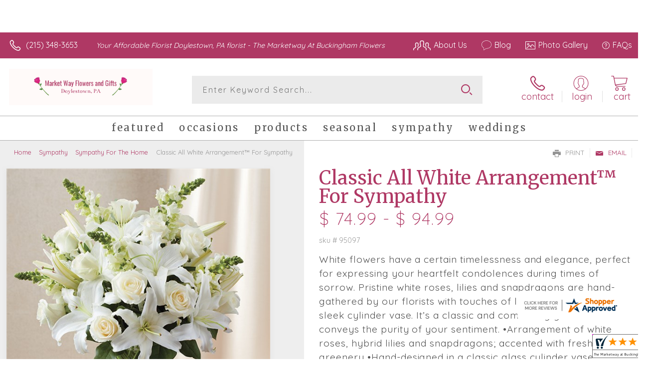

--- FILE ---
content_type: text/css
request_url: https://s3.amazonaws.com/cardisle.web/static/dist/shop.v202504240715.min.css
body_size: 117904
content:
@charset "UTF-8";.perspective_div_landscape{position:relative}.perspective_div_portrait{position:relative;perspective-origin:50% 50%;perspective:5000px;-webkit-perspective:5000px;-webkit-origin:50% 50%}.landscape_back,.landscape_back_reversed,.landscape_cover_reversed,.portrait_back,.portrait_back_reversed,.portrait_cover_reversed{width:100%;position:absolute;outline:1px solid transparent;border-radius:1px;left:0}.landscape_cover,.portrait_cover{box-shadow:0 4px 8px 0 rgba(0,0,0,.2),0 6px 20px 0 rgba(0,0,0,.19);padding:3%;background-image:linear-gradient(to bottom,#f0f0f0 0,#f0f0f0 100%),linear-gradient(to bottom,#fff 0,#fff 100%);background-clip:content-box,padding-box;box-sizing:content-box}.perspective_text_landscape_reversed{width:100%;position:absolute;z-index:1}.portrait_back{top:-1.2%;left:3%}.perspective_text_portrait_reversed{width:100%;position:absolute;z-index:1}.portrait_back_reversed{left:-3.5%;top:-1.2%}.perspective_holder{position:absolute;width:100%;height:100%;perspective-origin:50% 50%;perspective:5000px;-webkit-perspective:5000px;-webkit-origin:50% 50%}.card_wrapper_3D{position:relative}.container{background-color:#f8f8f8}.card{word-break:break-word}form .form-control,form input{height:20px!important}.cost-breakdown-section .btn{padding:5px 36px;width:100%;margin-bottom:10px}.cost-breakdown-section a.btn{padding:11px 36px}.shipping-section .shipping-card{margin-bottom:10px;background-color:#fff}.shipping-section .unselectable{background-color:#fff}.shipping-section .shipping-card.unselectable h4,.shipping-section .shipping-card.unselectable h5{color:#bdbec0}.shipping-section .shipping-card.unselectable p{color:#cbcbcd}.shipping-section .shipping-card.unselectable:hover{cursor:default;background-color:#fff}.shipping-section .shipping-card:hover{background-color:#f5f5f5;cursor:pointer}.shipping-card p{margin-bottom:10px}.cost-breakdown-section .shipping-cost,.shipping-card .shipping-cost{font-size:20px;padding:0;border:0}.cost-breakdown-section{font-size:20px}.shipping-section .selected-shipping{border-color:#2ccad1;border-width:2px;background-color:#f5f5f5}.shipping-section .shipping-card.selected-shipping:hover{cursor:default;background-color:#f5f5f5}.cart-card .edit-buttons{margin-top:10px;margin-bottom:10px}.status-thumbnail{max-width:120px;max-height:120px;border:solid 1px #d3d3d3;margin-bottom:10px}.ink-labels{color:#000;background-color:#000;padding:2px 6px;line-height:1.8}.cart-radio-button{margin-right:10px!important;top:-12px;position:relative;height:18px;width:18px}.cart-radio-button:active,.cart-radio-button:focus,.cart-radio-button:hover,.cart-radio-button:visited{-webkit-appearance:radio}.cart-radio-label{display:inline-block}.no-glitter h4,.no-glitter p,.no-glitter.glitter-option,.no-glitter>.glitter-message-box{background-color:#d3d3d3;-webkit-filter:grayscale(100%);filter:grayscale(100%);color:gray!important}.yes-glitter h4,.yes-glitter p,.yes-glitter.glitter-option,.yes-glitter>.glitter-message-box{background-color:#eaa7c3;-webkit-filter:none;filter:none;color:#000!important}.yes-glitter.glitter-option{border-top:none}.glitter-option{background-image:url(https://s3.amazonaws.com/cardisle.web/static/images/Glitter-Web-Image-2x.png);background-position:left;background-size:10%;margin-top:10px}@media (max-width:992px){.glitter-option{background-size:25%}}@media (max-width:768px){.glitter-option{background-size:15%}}@media (max-width:425px){.glitter-option{background-size:30%}}@media (max-width:375px){.glitter-option{background-size:30%}}.glitter-message-box{padding:20px 0}.glitter-checkbox{transform:scale(2)}.glitter-checkbox:hover{-webkit-appearance:checkbox}.glitter-checkbox:focus{-webkit-appearance:checkbox}.img-thumbnail-card{box-shadow:2px 2px 5px 2px #888}#disableHelper,#enableModal{-webkit-appearance:checkbox!important;width:20px;height:20px;position:relative;top:4px;margin-right:5px}#get_one_free{margin-top:20px;text-align:center;color:#fff;background-color:#f4914e;padding:10px;font-size:24px;margin-left:20px;margin-right:20px}#no_cards_header{font-family:Roboto;font-size:24px;margin-top:10px}#no_cards_body{font-family:Roboto;font-size:15px}#cart_items{padding-left:20px;padding-right:20px;width:40%;display:inline-block;position:relative}.cart_loader{color:#505050;font-size:30px;text-align:center}@media (max-width:768px){#cart_items{width:100%}}#price_holder{padding-right:20px;display:inline-block;position:absolute;bottom:20px;right:5%;width:40%;margin-top:10px}@media (max-width:768px){#price_holder{width:100%;position:relative;margin-top:60px;right:0}}.cart_img_prose_holder{padding-left:20px;padding-right:20px;padding-bottom:20px}.add_another_card_button,.cart_item_holder{width:100%}.cart_item_holder{padding-bottom:60px;padding-top:25px;border-bottom:solid #505050 2px}.cart_item_img{vertical-align:top;display:inline-block}.cart_card_cover{height:auto;width:auto;margin-bottom:0;max-height:85vh;max-width:100%}.landscape_holder,.portrait_holder{vertical-align:top;display:inline-block;cursor:pointer}.landscape_holder{width:8vw;height:5.71vw}.portrait_holder{width:8vw;height:11.2vw}@media (max-width:768px){.landscape_holder{width:20vw;height:14.3vw}.portrait_holder{width:20vw;height:28vw}}.portrait_holder .cart_item_img{width:100%;height:100%}.landscape_holder .cart_item_img{width:100%;height:100%}.cart_item_prose{width:60%;display:inline-block;font-family:Roboto;font-size:16px;line-height:20px;padding-left:20px;padding-right:0;text-align:center}.cart_price{display:inline;position:absolute;right:120px;font-family:Roboto;font-size:20px;padding-top:5px}#cart_plus_icon,.cart_delete,.cart_edit{display:inline-block;width:40px;height:40px;border-radius:50%;text-align:center;font-size:25px;color:#fff;cursor:pointer}.cart_delete:hover,.cart_edit:hover{background-color:#141414}.cart_delete,.cart_edit{background-color:#505050;padding-top:1.5px}#cart_plus_icon{padding-top:2px;background-color:#e23865}.cart_delete{right:60px;position:absolute}.cart_edit{left:60px;position:absolute}#cart_total{color:#505050;font-family:Roboto;font-size:25px;line-height:30px;text-align:left}#tax_not_included{color:#505050;font-family:Roboto;font-size:15px;line-height:15px;text-align:left}@media (max-width:768px){#cart_total,#tax_not_included{text-align:right;padding-right:40px}}#pickup_button{font-size:24px;color:#fff;padding:11px 34px;border-radius:10px;cursor:pointer;opacity:1;height:56px;background-color:#e23865;display:inline-block;margin:40px 0 5px 0;position:relative}.cart_instructions{color:#505050;font-family:Roboto;font-size:14px;margin-top:0}.cart_instructions a{font-size:14px}#add_another_card_button{display:inline-block;font-family:Roboto;font-size:20px;border:2px solid #505050;width:100%;margin-top:20px;padding:10px;border-radius:10px;text-align:center;color:#505050}#add_another_card_button:hover{background-color:rgba(20,20,20,.7);color:#fff;border:2px solid #fff}#pickup_button_bar{background-color:transparent;position:relative;bottom:auto;height:auto;z-index:2}#pickup_button:hover{background-color:#c63461}@media (max-width:768px){#pickup_button{font-size:18px;color:#fff;padding:5px 15px;display:inline-block;border-radius:8px;margin-right:5px;cursor:pointer;opacity:1;z-index:22;position:fixed;background-color:#e23865;bottom:5px;right:10%;height:36px}#pickup_button_bar{background-color:#fff;position:fixed;bottom:0;width:100%;height:56px}.cart_instructions{padding:20px}}.cart_image_holder{cursor:pointer}.checkout-container{background:#fff}.checkout-container h3{margin-top:25px;margin-bottom:25px}.checkout-container .card h3{margin-top:0}.checkout-container .card h4{margin-top:0}.cost-breakdown-section .summary-total{color:#000}.cost-breakdown-section .summary-right-column{text-align:right}button:active,button:focus,button:hover,input:active,input:focus,input:hover,textarea:active,textarea:focus,textarea:hover{outline:0!important;-webkit-appearance:none}#personalizeCtrlBody{text-align:center}#iframe_footer_personalize{position:relative;top:-60px;margin-bottom:0;display:inline-block;z-index:4}.personalize_landscape_cover{height:auto;width:auto;max-width:37vw;margin-bottom:5px}#loading-background{display:none;position:fixed;top:0;left:0;width:100%;height:100%;background-color:#00344e;z-index:99;opacity:.85}#loading-text{padding-top:20vw;text-align:center;font-size:24px;color:#fff}#personalize_embed_scroll{overflow-y:unset}.personalize_embed_scroll{height:100vh}@media(max-width:768px){.personalize_embed_scroll{overflow-y:auto}}#our-info-back-landscape{float:right;margin-right:3vw;margin-top:4vw}#our-info-back-portrait{float:right;margin-right:1vw;margin-top:13vw}@media(max-width:768px){#our-info-back-portrait{margin-right:1vw;margin-top:25vw}}#toucan-back-landscape{margin-top:4vw;float:right;background-color:#ff0;width:10.5vw;height:5vw;margin-right:5vw;padding-top:.5vw}.back-text{font-size:.9vw}@media(max-width:768px){.back-text{font-size:1.6vw}#our-info-back-landscape{float:right;margin-right:3vw;margin-top:12vw}}#inside-of-card-view-landscape #prose_area,#inside-of-card-view-portrait #prose_area{font-family:Roboto;border:none;overflow:auto;outline:0;-webkit-box-shadow:none;-moz-box-shadow:none;box-shadow:none;resize:none;text-align:center;overflow:hidden}#inside-of-card-view-landscape #prose_area,#inside-of-card-view-portrait #prose_area{background-color:#ff0}#inside-of-card-view-portrait #prose_area{top:20%}#inside-of-card-view-landscape #prose_area{top:9%}@media(max-width:768px){#inside-of-card-view-landscape{margin-bottom:60px}#inside-of-card-view-landscape #prose_area{font-size:3.0209vw;width:49vw;line-height:3.1vw}#inside-of-card-view-portrait #prose_area{font-size:2.09vw;width:34vw;line-height:2.15vw}}#prose_area_wrapper{background-color:#fff;padding:.5vw .5vw .5px .5vw;text-align:center;height:auto}#inside-of-card-view-portrait #prose_area_wrapper_wrapper{left:42vw;width:18vw;top:6vw}.win #inside-of-card-view-portrait #prose_area_wrapper_wrapper{left:41.5vw}#inside-of-card-view-landscape #prose_area_wrapper_wrapper{left:38vw;width:24vw;top:4vw}#prose_area_feedback,#straight-to-cart{font-family:Roboto;color:#e23865;text-decoration:underline;font-size:20px;padding:5px 10px;background-color:#fff;border-radius:3px}#inside-of-card-view-landscape #prose_area_feedback{line-height:3vw}@media(max-width:768px){#inside-of-card-view-portrait #prose_area_wrapper_wrapper{left:34vw;width:36vw;top:13vw}#inside-of-card-view-landscape #prose_area_wrapper_wrapper{left:24vw;width:51vw;top:12vw}#inside-of-card-view-landscape #prose_area_feedback{line-height:6vw}#inside-of-card-view-portrait #prose_area_feedback{line-height:6vw}}@media(max-width:612px){#inside-of-card-view-portrait #prose_area_wrapper_wrapper{left:34vw}.win #inside-of-card-view-portrait #prose_area_wrapper_wrapper{left:32vw}}.personalize_landscape_3D{width:38vw;height:27.14vw;left:30vw;margin-top:1.6vw}.personalize_portrait_3D{width:20vw;height:28vw;left:40vw}@media(max-width:768px){.personalize_landscape_3D{width:80vw;height:57.14vw;left:10vw;margin-top:1.6vw}.personalize_portrait_3D{width:40vw;height:56vw;left:30vw}}#prose_area2{position:absolute;top:0;left:0;z-index:-99;visibility:hidden}.card-back-buffer-portrait{margin-bottom:59%}.portrait-back-text{font-family:Lato;text-align:center;margin:0;font-size:.7vw!important}@media(max-width:768px){.portrait-back-text{font-size:1.6vw!important}}#pick-prose:hover div{background-color:#505050}.toucan-on-back-portrait{position:relative;width:6vw;display:inline-block;float:right;outline:1px solid transparent;margin-right:14vw;margin-top:-3vw}@media(max-width:768px){.toucan-on-back-portrait{margin-right:24vw;margin-top:-5vw;width:11vw}}.landscape-back-text{margin-top:23%}.landscape-back-text p{font-family:Lato;text-align:center;margin:0}.card-back-buffer-landscape{margin-bottom:17%}.artist_signature_landscape{margin-top:25%}.artist_signature_portrait{margin-top:25%}.toucan-on-back-landscape{position:relative;width:17%;display:inline-block;float:left;outline:1px solid transparent;margin-left:4vw;margin-top:5.3vw}@media(max-width:768px){.toucan-on-back-landscape{margin-left:7vw;margin-top:13.3vw}}.card-navigation{text-align:center;width:100%;position:relative;margin-top:20px;z-index:2;margin-bottom:20px}#personalize_plus_icon{display:inline-block;width:40px;height:40px;border-radius:50%;text-align:center;font-size:25px;color:#fff;cursor:pointer;background-color:grey;padding-top:3px;margin-right:10px;top:-10px;position:relative;z-index:-1}.highlight{border:3px dashed orange}#close-btn{font-size:35px;position:absolute;top:10px;right:40px;color:#fff;cursor:pointer;z-index:22}#prose_header{font-size:38px;color:#fff;font-family:Roboto Slab;text-align:center}.prose_option{margin:5%0 5% 0;padding:10px}.prose_option p{text-align:center;font-family:Roboto;color:#fff;font-size:26px;cursor:pointer}#centerpiece{width:50%;left:25%;margin-top:4.4%;display:none;position:absolute;z-index:101}@media(max-width:768px){#centerpiece{width:90%;left:5%;margin-top:80px}}#prose-modal{display:none;background-color:rgba(0,52,78,.97);position:fixed;top:0;width:100vw;height:100vh;z-index:100}#pick-prose{width:301px;text-align:center;position:relative;text-align:center;height:50px;font-family:Roboto;font-size:22px;cursor:pointer;float:right;right:-340px;text-decoration:underline;color:#505050}#pick-prose:hover{color:#323232}#pick-prose-bottom{position:absolute;height:50px;font-family:Roboto;font-size:22px;color:#505050;cursor:pointer;text-decoration:underline;left:72vw;top:30vw}.pick-prose-bottom-landscape{top:32vw}.pick-prose-bottom-portrait{top:35vw}@media(max-width:768px){#pick-prose-bottom{position:relative;top:30px;margin-left:10vw;left:auto;text-align:center;margin-bottom:40px}.pick-prose-bottom-landscape{top:52vw}.pick-prose-bottom-portrait{top:55vw}}#choose_another_text{text-align:left;display:inline-block;text-decoration:underline;width:202px;line-height:26px}@media(max-width:992px){.win #inside-of-card-view-portrait #prose_area_wrapper_wrapper{left:41vw}#choose_another_text{line-height:20px;width:160px}#pick-prose-bottom{font-size:16px}}#pick-prose-bottom:hover{color:#323232}#navigation-bar{min-height:60px}@media(max-width:768px){#navigation-bar{min-height:0}}#trapezoid-landscape{width:100.2%;height:100%;background-color:grey;top:0;position:absolute;transform:rotateX(147deg);outline:1px solid transparent}#trapezoid-perspective-landscape{perspective:1000px;height:10%;width:101.3%;position:relative;top:-8%;left:-.7%}#trapezoid-portrait{width:100%;height:100%;background-color:grey;top:-8.9%;position:absolute;transform:rotateY(-147deg);outline:1px solid transparent}#trapezoid-perspective-portrait{perspective:1000px;height:101.5%;width:10%;position:relative;top:-.7%;left:-8%;float:left}#fixed-modal-bar{display:none}.hide-on-desktop{display:none}#this-btn{font-size:20px;padding:5px 20px 5px 20px;line-height:.3}#mobile-edit-header{font-size:20px;font-family:Roboto;text-align:center;margin:20px 0 20px 0}#mobile-back{width:155px;height:40px;color:#000;text-align:center;z-index:10;padding-top:10px;border-radius:9.5px;border:3px solid #000;float:right}#mobile-prose-area{width:100%;position:relative;background-color:#fff;z-index:10;resize:none;font-family:Roboto;height:48.3vw;text-align:center;border-style:none;font-size:5.41vw;line-height:6vw;overflow:hidden}#mobile_prose_area_feedback{font-size:5.39vw;line-height:6vw;color:gray;position:relative;z-index:10;text-align:center}#mobile-border{padding:1vw;width:90vw;position:relative;border:.4vw dashed gray;z-index:10;background-color:#fff}#mobile-border-border{height:100vh;position:absolute;top:0;background-color:#fff;width:100vw;padding:0 5vw 5vw 5vw;z-index:12;display:none}#inside-header{cursor:default}#inside-header{font-family:Roboto;text-align:center;font-size:36px;line-height:76px;font-family:"Roboto Slab";color:#505050}@media(max-width:480px){.win #inside-of-card-view-portrait #prose_area_wrapper_wrapper{left:33.9vw}}@media(max-width:992px){#inside-header{font-size:24px;line-height:64px}}#back-of-card-view-portrait .inside-headerportrait{height:35px}.settings{border-radius:4px;border:1px solid #000!important;width:200px;height:33px;float:right;background-color:#fff}.btn-group{margin:0 auto}.spacer{height:50px}#input-area-landscape{resize:none;border:3px dashed #00344e;text-align:center}#input-area-portrait{resize:none;border:3px dashed #00344e;text-align:center}.add-to-cart-button,.inside-card-button{font-family:Roboto;font-size:24px;padding:11px 30px;border-radius:5px;cursor:pointer;opacity:1;height:56px;z-index:22;position:relative;max-width:200px;margin:auto}.inside-card-button{color:#fff;background-color:#e23865}.personalize-back-button{font-family:Roboto;font-size:24px;color:#000;padding:9px 30px;border-radius:10px;cursor:pointer;opacity:1;height:56px;z-index:22;border:3px solid #000;display:inline-block;right:72vw;position:absolute}#too-much-holder-landscape{text-align:center;width:100%;float:left}#too-much-holder-portrait{text-align:center;width:83%;float:left}.too-much-text::after{color:red;content:'TOO MUCH TEXT'}#back-to-selection-button{height:50px;width:114px;font-family:Lato;font-size:29px;border:3px solid #fff;border-radius:9.5px;text-align:center;color:#fff;float:left;margin:5% 0 5% 5%}.mobile-view-nav{display:inline-block;font-family:Roboto;font-size:20px;text-align:center;margin:0 5px 0 5px;cursor:pointer;color:#448daa}.mobile-view-nav:hover{color:#323232;text-decoration:underline}.mobile-view-nav.highlighted:hover{text-decoration:none}#inside-of-card-landscape{background-color:#fff}#inside-of-card-portrait{background-color:#fff}@media(max-width:992px){.spacer{height:30px}.card-back-buffer-landscape{margin-bottom:28%}}@media(max-width:992px){.win #inside-of-card-view-portrait #prose_area_wrapper_wrapper{left:41vw}#mobile-fancy-font-container{display:block}.hide-on-desktop{display:block}#fixed-modal-bar{display:block;width:100%;height:56px;position:fixed;bottom:0;left:0;z-index:22;background-color:#d3d3d3;-webkit-transform:translate3d(0,0,0)}.add-to-cart-button-wrapper{display:none}#add-to-cart-button-mobile{display:none}#add-to-cart-button-mobile:hover{background-color:#c63461}#add-to-cart-button-mobile,#inside-button-mobile,#personalize-back-button-mobile{font-size:20px;color:#fff;display:inline-block;border-radius:5px;cursor:pointer;opacity:1;z-index:22;position:relative;top:8px;height:40px}#add-to-cart-button-mobile,#inside-button-mobile{right:15px;float:right;min-width:150px;text-align:center;outline:0;position:fixed;bottom:8px}#inside-button-mobile{background-color:#e23865;padding:5px 30px;border:none}#add-to-cart-button-mobile{padding:3px 30px}@supports (-webkit-overflow-scrolling:touch){#personalize-back-button-mobile{bottom:-5px}#add-to-cart-button-mobile,#inside-button-mobile{bottom:11px}}#personalize-back-button-mobile{background-color:gray;float:left;padding:5px 15px;border:none;outline:0}#trapezoid-portrait{top:-.1%}}@media(max-width:768px){.win #inside-of-card-view-portrait #prose_area_wrapper_wrapper{left:32.7vw}.prose_option{font-size:13px}#prose_header{font-size:22px}.prose_option p{font-size:13px}.spacer{height:15px}}.card-inside{box-shadow:0 4px 8px 0 rgba(0,0,0,.2),0 6px 20px 0 rgba(0,0,0,.19)}.personalize_loader{font-size:24px;text-align:center;padding-bottom:10vw;padding-top:10vw}.prose-area-line-height{line-height:23px}.card-navigation .highlighted{font-weight:500;color:#323232}#center-card-column,#left-card-column,#right-card-column{text-align:center}#right-card-column .cover-information,#right-card-column .inside-information{float:left}#left-card-column .cover-information,#left-card-column .inside-information{float:right}@media(max-width:992px){#left-card-column .cover-information,#left-card-column .inside-information,#right-card-column .cover-information,#right-card-column .inside-information{float:unset;max-width:unset}}#prose_area_wrapper_wrapper_portrait{position:absolute;top:20%;left:0;right:0;bottom:0;margin:auto;width:65%}#edit-icon,#video-icon,.playlist-icon{font-size:15px}#prose_area_feedback:hover,#straight-to-cart:hover{color:#c63461!important;cursor:pointer}#card-cover-opened-portrait,#card-cover-opened-video-portrait{height:100%;position:absolute;z-index:0;top:0}#card-cover-opened-video-portrait{right:-10px}#card-cover-opened-portrait{left:-10px}#card-cover-opened-portrait:after,#card-cover-opened-video-portrait:after{content:"";display:block;border-top:10px solid transparent;border-bottom:10px solid transparent;height:100%;filter:drop-shadow(2px 2px 3px #888888)}#card-cover-opened-video-portrait:after{border-right:20px solid #a0a0a0}#card-cover-opened-portrait:after{border-left:20px solid #a0a0a0}#card-cover-opened-landscape,#card-cover-opened-video-landscape{width:100%;position:absolute;left:0;z-index:3}#card-cover-opened-landscape{top:-10px}#card-cover-opened-video-landscape{bottom:-10px;z-index:0}#card-cover-opened-landscape:after,#card-cover-opened-video-landscape:after{content:"";display:block;border-right:10px solid transparent;border-left:10px solid transparent;width:100%;filter:drop-shadow(2px 2px 3px #888888)}#card-cover-opened-landscape:after{border-top:20px solid #a0a0a0}#card-cover-opened-video-landscape:after{border-bottom:20px solid #a0a0a0}#straight-to-cart,.information-header{font-size:20px}.information-header{color:#000;font-weight:400;margin-bottom:5px;font-family:"Roboto Slab",serif}.information-body{line-height:1.2;font-size:16px;position:relative;z-index:2}p.information-body,span.information-body{color:#000}.glyphicon-heart{color:#e03a65!important}.glyphicon-star{color:#59ce76!important}.cover-information,.inside-information{margin:0;max-width:400px}#straight-to-cart{margin:15px;display:inline-block}.information-section{margin-top:10px;margin-bottom:10px;width:100%;display:inline-block}.inside-information,.showing-inside{display:none}.suggested-messages{display:block;margin:15px}.suggested-message-breaks{width:50%;margin:auto;border-color:#d3d3d3!important;border-top:2px solid}.personalize_landscape_thumbnail,.personalize_portrait_thumbnail{max-width:250px;width:50%;margin:15px}.personalize_landscape_thumbnail:hover,.personalize_portrait_thumbnail:hover{cursor:pointer}#edit-combo{position:absolute;top:15px;z-index:2;width:100%;margin-top:40px}#add-to-cart-button-mobile,#edit-button,.add-to-cart-button,.add-video-button,.video-secondary{color:#e23865;border:solid 2px #e23865;border-radius:7px!important;background-color:#fff}#edit-button,.add-video-button{display:inline-block;padding:4px 10px!important;font-size:20px;border-radius:7px!important;text-align:center;min-width:185px}.add-video-button{line-height:.8;position:relative;z-index:22}#video-price{font-size:80%;white-space:nowrap;font-weight:700;display:inline-block;padding-bottom:5px}#edit-button .fa-pencil,#edit-video .fa-video-camera{color:#fff}#add-to-cart-button-mobile:hover,#edit-button:hover,.add-to-cart-button:hover,.add-video-button:hover,.video-secondary:hover{background-color:#e23865;border-color:#e23865;color:#fff;cursor:pointer}#edit-button:hover .fa-pencil,.add-video-button:hover .fa-video-camera{color:#e23865}#add-playlist-btn{background-color:#1ed760;color:#fff}.remove-playlist-btn{background-color:gray;color:#fff}#add-playlist-btn:hover{cursor:pointer;background-color:#1ab752}.remove-playlist-btn:hover{cursor:pointer;background-color:#696969}#playlistModal>div{background-color:#fff;text-align:left}#playlistModal .modal-header{border:none;padding:0}#playlistModal .modal-header h4{color:#e23764;font-weight:700;margin:22px 0;padding-left:15px}#playlistModal .modal-header p{color:#000;margin:11px 0;padding:0 15px}@media (max-width:998px){#playlistModal hr{display:none}}#playlistModal .modal-content{border:none;padding:0 15px;box-shadow:none;max-height:calc(100vh - 500px);overflow-y:auto}#playlistModal .col-sm-4{padding-left:0}@media (max-width:767px){#playlistModal .modal-content{max-height:calc(100vh - 375px)}#playlistModal .col-sm-4{padding-right:0}}#playlistModal .modal-footer{padding:15px;border:none}.album-row{margin:11px 0;border:2px solid;border-radius:10px;overflow:hidden}.album-row:hover{cursor:pointer;background-color:#dfdfdf}.album-row-selected{border-color:#e23865;background-color:#dfdfdf}.album-row span{color:#000;text-transform:capitalize}.album-row span:nth-child(odd){font-weight:700}.album-row span:nth-child(2n)::before{content:" - "}.album-row p:first-of-type{font-size:18px;color:#00344e;font-weight:700;margin-bottom:5px}.album-row p:first-of-type::after{content:" Playlist"}.album-row p{margin-bottom:3px}@media(max-width:767px){.album-row p{font-size:13px}}.album-row img{width:100%;border-radius:0 10px 10px 10px}#add-to-cart-button-mobile.primary,#edit-button.primary,.add-to-cart-button.primary,.add-video-button.primary{color:#fff;background-color:#e23865;border-color:#e23865}#edit-button.primary .fa-pencil,.add-video-button.primary .fa-video-camera{color:#e23865}#add-playlist-btn .fa-music{color:#1ed760}.remove-playlist-btn .fa-music{color:#a3a3a3}#add-to-cart-button-mobile.primary:hover,#edit-button.primary:hover,.add-to-cart-button.primary:hover,.add-video-button.primary:hover{background-color:#c63461}@media(max-width:992px){#edit-combo{margin-top:0}}#text-warning{position:relative;top:5px;z-index:0}#cover_thumbnail{box-shadow:2px 2px 5px 2px #888;position:relative;z-index:2;border:solid 5px #fff}#text-warning{background-color:red;color:#fff;width:calc(100% + 2px);margin:auto;padding:5px;display:none;top:5px}.cr-boundary{background-color:#fff}.mce-tinymce.mce-container.mce-panel{width:100%;z-index:2;left:0;right:0;position:relative}.mce-widget.mce-btn.mce-menubtn.mce-listbox.mce-btn-has-text>span{width:unset;max-width:50px}.mce-container-body.mce-flow-layout{text-align:center}.mce-listbox .mce-caret{display:none}.mce-listbox button{padding:4px 8px!important;text-align:center!important;background-color:#fff!important;border:solid #d3d3d3 1px!important;border-radius:4px!important;margin:2px 0 2px 2px!important}.mce-btn{border:unset!important;background-color:unset!important}.mce-panel{background-color:#fff;border-color:#fff}.mce-menu{border-color:rgba(0,0,0,.2)}.mce-toolbar-grp{visibility:hidden}@media(max-width:992px){.mce-toolbar-grp{display:none}.mce-tinymce.mce-container.mce-panel{border-width:1px 2px 2px 2px!important}}#card-holder{margin-bottom:20px;position:relative;outline:0}.personalize-img{height:auto;position:relative;border:10px #fff solid;box-shadow:2px 2px 10px rgba(100,100,100,.75);width:100%;outline:0}#card-inside-wrapper-portrait .personalize-img{max-width:400px}#card-inside-wrapper-landscape .personalize-img{max-width:600px}.cursor-pointer:hover{cursor:pointer}#card-inside-wrapper-landscape,#card-inside-wrapper-portrait{padding:10px;margin:auto;position:relative;outline:0}#card-inside-wrapper-portrait{max-width:400px}#card-inside-wrapper-landscape{max-width:600px}#card-inside-wrapper-landscape{width:90%}#card-inside-wrapper-portrait{width:80%}#edit-stuff-landscape,#edit-stuff-portrait{position:absolute;margin:auto;left:0;right:0}#edit-stuff-portrait{width:75%}#edit-stuff-landscape{width:75%;left:-2px}@media(max-width:992px){#card-inside-wrapper-landscape,#card-inside-wrapper-portrait{width:100%}#edit-stuff-portrait{width:85%}#edit-stuff-landscape{width:75%}}#prose_area{width:100%;margin-top:20px}#mobile-fancy-font-container{background-color:#a9a9a9;position:fixed;z-index:99;bottom:0;left:0;width:100%;display:none;-webkit-transform:translate3d(0,0,0)}#mobile-format-btns{height:56px}.mobile-format-btn{border:solid #d3d3d3 1px;background-color:#fff;color:#000;overflow:hidden;text-align:center;font-size:16px;padding:4px 12px;margin:10px 3px;height:36px;border-radius:4px;text-overflow:ellipsis;vertical-align:middle}.mobile-format-rows{width:100%;background-color:#fff;padding:4px 0;max-height:300px;overflow-y:auto;border-top:solid #a9a9a9 2px;display:none}.mobile-format-row{font-size:20px;padding:3.2px 0;color:#000}.mobile-format-row.selected{background-color:#d3d3d3}.inside-stuff{display:none}#background-click{position:fixed;top:0;left:0;width:100%;height:100%;z-index:1;display:none}#background-click:hover{cursor:pointer}.testing{background-color:red!important}.testing-hover{background-color:green!important}#done-editing-button-mobile,.cancel-format-btn{background-color:#e23865;border:none;color:#fff;padding:4px 20px}.noselect{-webkit-touch-callout:none;-webkit-user-select:none;-khtml-user-select:none;-moz-user-select:none;-ms-user-select:none;user-select:none}.personalize-back-button-desktop{padding:11px 15px;display:inline-block;background-color:gray;margin-top:20px;margin-bottom:20px!important}.personalize-back-button-desktop:hover{background-color:#696969}.new-button{font-size:20px!important;margin:5px auto;min-width:165px;width:fit-content;padding:4px 15px!important;height:auto;border-radius:7px!important;border:solid 2px!important}.new-button-without-important{font-size:20px;margin:5px auto;min-width:165px;width:fit-content;padding:4px 15px;height:auto;border-radius:7px;border:solid 2px}@media(max-width:767px){.new-button-without-important{padding:4px 9px}}.hidden-navigation-link{color:#000;text-decoration:none!important;cursor:default}.navigation-record-modal{padding:20px 0}#myVideo_html5_api{z-index:1;object-fit:cover}#video-column{padding-left:0;padding-right:0}#video-modal-right{margin-top:20%}.right-buttons{float:right}@media(max-width:992px){#video-modal-right{margin-top:20px}.right-buttons{float:unset}}.vjs-control{display:none!important}.video-js{background-color:#d3d3d3!important}.video-js .vjs-tech{width:inherit!important}.vjs-matrix.video-js{color:orange}.vjs-matrix .vjs-big-play-button{border-color:#0f0}.vjs-matrix .vjs-play-progress,.vjs-matrix .vjs-slider-bar,.vjs-matrix .vjs-volume-level{background:#0f0}.vjs-control-bar,.vjs-control-text,.vjs-matrix .vjs-control-bar .vjs-captions-button,.vjs-matrix .vjs-control-bar .vjs-live-controls,.vjs-matrix .vjs-control-bar .vjs-subtitles-button,.vjs-modal-dialog-content{display:none!important}#outer-circle{position:relative;background:#e23864;border-radius:50%;height:200px;width:200px}#inner-circle{position:absolute;background:#fff;border-radius:50%;right:60px;left:60px;top:60px;bottom:60px}#video-loader{position:absolute;top:35%;margin:auto;width:100%}.video-stuff{display:none}.playlist-stuff{display:none}.playlist-stuff h5{font-weight:700;font-size:20px}#modal-video-navbar{position:absolute;bottom:0;width:100%}@media(max-width:992px){#modal-video-navbar{position:relative}}#uploading-animation-wrapper{width:100%;height:100%;background-color:#fff;position:absolute;left:0;top:0;z-index:2}#uploading-ripple{height:40%;margin:12% auto}.untransform-video{transform:rotateY(0)!important;-webkit-transform:rotateY(0)!important}.qr-img-portrait{width:50%}.qr-img-landscape{width:35%}video::-webkit-media-controls-volume-slider{display:none}video::-webkit-media-controls-mute-button{display:none}video::-webkit-media-controls-play-button{display:none}#block-clicks{background-color:rgba(200,100,100,0);position:fixed;left:0;top:0;width:100vw;height:100vh;z-index:9999}.pickup_header_outer{max-width:500px;margin-left:auto;margin-right:auto;position:relative;padding-bottom:20px}.pickup_header_inner{padding-top:20px;text-align:center;margin-left:20px;margin-right:20px}#pickup_subheader_email_address{margin-top:20px;text-align:center;font-size:32px;font-family:Roboto;color:#505050;display:none}#pickup_email{margin-top:40px;font-size:24px;border-radius:10px;border:none;padding:5px 15px;display:block;font-family:Roboto;margin-left:auto;margin-right:auto;box-shadow:none;width:85%}#pickup_email_submit{font-size:24px;color:#fff;padding:11px 30px;border-radius:10px;cursor:pointer;font-family:Roboto;opacity:1;height:56px;z-index:22;position:relative;background-color:#e23865;display:inline-block;margin-top:20px}#pickup_email_submit:hover{background-color:#c63461}#pickup_email_new_email{cursor:pointer;display:none;font-size:24px;font-family:Roboto;color:#505050;text-decoration:underline;margin-top:40px}#pickup_purchase_more_cards{cursor:pointer;display:none;font-size:24px;font-family:Roboto;color:#505050;text-decoration:underline;margin-top:20px}#customer_alert{color:red;display:none;font-size:18px}#pickup_loader{display:none;font-size:24px;padding:40px}#find_closest_kiosk_outer{display:none;margin-top:40px;font-family:Roboto;cursor:pointer}#pickup_email_new_email_outer,#pickup_purchase_more_cards_outer{display:none;margin-top:20px;font-family:Roboto;cursor:pointer}#find_closest_kiosk_outer:hover .pickup_icon,#pickup_email_new_email_outer:hover .pickup_icon,#pickup_purchase_more_cards_outer:hover .pickup_icon{background-color:#323232}#find_closest_kiosk_outer:hover .pickup_text,#pickup_email_new_email_outer:hover .pickup_text,#pickup_purchase_more_cards_outer:hover .pickup_text{color:#323232}.pickup_icon{display:inline-block;width:40px;height:40px;border-radius:50%;text-align:center;font-size:25px;color:#fff;cursor:pointer;background-color:#505050;padding-top:2px}.pickup_text{display:inline;font-size:24px;color:#505050;text-decoration:underline;padding-left:10px}hr{margin:5px;border-color:gray}body{background-color:#f5f5f5!important}.disable-scroll{margin:0;height:100%;width:100%;overflow:hidden!important;position:fixed!important;z-index:9999}.container-fluid{margin-left:0!important;margin-right:0!important;max-width:unset!important}#selection_page{margin-top:61px}.is-primary-true{font-weight:700}.is-primary-false{font-weight:400}#tag_bar_loader{position:relative;top:17px;width:auto;height:24px;font-size:24px;left:12px}#tag_search_input{border:none;padding:0 0 2px 0;background:0 0;color:#000;outline:0;border-bottom:none;width:50%;font-size:28px;margin-left:4%}#tag_search_input.show_line{border-bottom:2px solid #e23865}#tag_search_input::-webkit-input-placeholder{color:#e23865;opacity:.6}#tag_search_input:-moz-placeholder{color:#e23865;opacity:.6}#tag_search_input::-moz-placeholder{color:#e23865;opacity:.6}#tag_search_input:-ms-input-placeholder{color:#e23865;opacity:.6}#selection_search_icon{font-size:22px;color:#fff;display:block;position:absolute;z-index:1;top:10px;left:520px}#selection_search_icon_mobile{display:none}#selection_search_icon_mobile:hover{color:#c8c8c8}#back_from_search{display:none}#search_holder.open_search{overflow-y:hidden;height:100%;width:100%;position:absolute;left:0;top:0}@media (max-width:998px){#tag_search_input{background-color:#fff!important;border:none!important}::-webkit-input-placeholder{color:gray}:-moz-placeholder{color:gray;opacity:1}::-moz-placeholder{color:gray;opacity:1}:-ms-input-placeholder{color:gray}.search_holder{position:absolute;right:10px;left:auto}hr{border-color:#fff!important}#back_from_search{display:none;width:100%;height:56px;background-color:#00344e;position:absolute;top:0;left:0}#back_from_search .fa{font-size:32px;left:13px;position:absolute;top:13px;color:#fff}#selection_search_icon{display:none}#selection_search_icon_mobile{color:#fff;top:80px;right:130px;font-size:25px;position:absolute;display:block;cursor:pointer}.tag_search_close_icon{position:absolute;right:10%}}#selection_search_icon_tag{font-size:1.5em;margin-right:0;padding-top:9px!important}.selection_search_icon_tag_selected{color:#fff!important;background-color:#848484!important}.selection_search_icon_tag_selected:hover{background-color:#474747!important}ul{list-style-image:none;list-style-position:outside;list-style-type:none}.dropdown-item{list-style:none;text-indent:22px;font-size:24px;text-transform:lowercase;cursor:pointer;color:#000}.dropdown-item:hover{background-color:rgba(44,202,209,.35);color:#000}#dropdown-list{text-align:left;padding-left:0;padding-bottom:10px;background-color:#fff;width:50%;margin:0 auto;position:relative;border:2px solid gray;border-top:2px solid #e23865;z-index:2}.selected_dropdown{background-color:rgba(44,202,209,.35);color:#000}@media (max-width:998px){#dropdown-list{width:100%;min-height:100%;margin-left:0;left:0;top:56px;padding-top:10px;position:absolute;border:none;background-color:#fff;border-radius:0;margin-bottom:-5px}.dropdown-item{width:100%;padding-bottom:12px;padding-top:10px}#tag_search_input{position:absolute;height:44px;top:4px;left:56px;z-index:10;width:80%;margin:5px;border-radius:0!important;border-bottom:2px solid #e23865!important;outline:0;width:65%}.tag_search_form{height:50px}}.super-class{color:#e23764}.dropdown_header{text-indent:12px;color:#969696;font-size:22px;padding-top:10px;padding-bottom:5px}.dropdown_bar{margin-top:10px;margin-bottom:0}@media (max-width:768px){.dropdown_header{border-bottom:solid rgba(10,10,10,.25) 1px}}#tag-availability{padding-top:10px;text-indent:12px}#artist_loader,#tag_loader{margin-left:22px;font-size:30px}.card_loader{font-size:40px;text-align:center;margin:10px;color:gray}#modal_image_loader{font-size:75px;color:#fff;width:40%;left:30%;position:relative;text-align:center;top:10%;display:none}.extra-bump{top:115px}@media (max-width:768px){.extra-bump{top:109px}}.tag_holder_outer{overflow:hidden;width:100%;height:60px;background-color:#fff;font-family:Roboto;padding-left:0!important;position:fixed;top:55px;z-index:9;transform:translateZ(0);-webkit-transform:translateZ(0);border-bottom:solid #d3d3d3 1px}@media (max-width:768px){.tag_holder_outer{height:60px;top:50px}.tag_search_close_icon{position:absolute;right:10%}}@supports (-webkit-overflow-scrolling:touch){.tag_holder_outer{top:56px}}.tag_holder{overflow-x:scroll;overflow-y:hidden;white-space:nowrap;height:120px;display:-webkit-flex;display:flex;width:1px;min-width:100%;width:100%;padding-bottom:100px}#selection_search_icon_tag,#tags_with_x,#tags_without_x{display:inline-block;padding-top:7px;position:relative}#tags_with_x{padding-left:5px}#tags_with_x .fa{top:2px;position:relative}@media (max-width:768px){#tags_with_x{padding-left:7px}}#tags_with_x .tag{background-color:#848484;color:#fff;padding:9px 13px;height:46px;position:relative}.tags_without_x{padding:9px 12px 15px;vertical-align:top}.tag{font-size:18px;color:#848484;display:inline-block;border-radius:5px;margin-right:5px;height:46px;cursor:pointer;opacity:1;background-color:#fff;text-transform:lowercase;border-color:#848484;border-style:solid;position:relative;text-transform:capitalize}.tag .suffix{color:#ababab}.artist_tag{text-transform:unset!important}.tag:hover{color:#474747;border-color:#474747}#tags_with_x .tag:hover{background:#474747}.search_icon_tag{position:relative;padding-left:11px;padding-top:7px;-webkit-transition:width 1s ease-in-out;transition:width 1s ease-in-out;display:inline-block;margin-left:0}@media (max-width:768px){.search_icon_tag{margin-left:0}}.search_icon_tag_selected{width:19em}.search_input_tags{border:none;color:#2feff6;width:13em}.search_holder_outer{width:12%;padding-right:0!important;margin-right:0;cursor:pointer;background:#848484}.search_holder_outer:hover{background:#848484}.search_holder{margin-left:9px}.tag_search_form{display:none;background:#fff;padding:0 20px 10px 15px;text-align:center;position:relative;transition:background-color .5s linear;height:66px;position:fixed;top:120px;width:100%;z-index:9;border-bottom:solid #d3d3d3 1px}.tag_search_close_icon{cursor:pointer;color:#00344e;font-size:3em;padding-top:10px}.tag_scroller{width:32px;height:59px;background-color:rgba(100,100,100,.75);z-index:10;position:absolute;font-size:25px;color:#fff;padding-top:12px;display:none;border-radius:22px;opacity:0;cursor:pointer}#tag_scroller_left{left:-3px;padding-left:5px;border-radius:0 86px 86px 0;display:none}#tag_scroller_right{right:0;padding-left:9px;border-radius:86px 0 0 86px}.row_layout{padding-left:0;padding-right:0;position:relative;font-family:Roboto;margin-bottom:-20px;width:1px;min-width:100%;width:100%}.row_layout_selection{margin-top:15px}.row_layout_images_outer{overflow:hidden;position:relative}.row_layout_images{overflow-x:scroll;overflow-y:hidden;white-space:nowrap;max-height:100%;margin-bottom:-70px;padding-bottom:95px;padding-top:10px;padding-right:5px;position:relative;-webkit-overflow-scrolling:touch}@media not all and (min-resolution:.001dpcm){@media{.row_layout_images{padding-bottom:111px}}}.row_layout_images img{vertical-align:middle;height:100%;width:100%;cursor:pointer;background-color:transparent}.col-wrapper-landscape,.col-wrapper-portrait{background-color:#fff;display:inline-block;box-shadow:2px 2px 5px 2px #888;width:100%;padding:3%}.col-inside-wrapper-landscape,.col-inside-wrapper-portrait{background-color:rgba(100,100,100,.15);position:relative}.col-inside-wrapper-portrait{padding-bottom:140%}.col-inside-wrapper-landscape{padding-bottom:71.43%}.img-wrapper-landscape,.img-wrapper-portrait{background-color:#fff;display:inline-block;box-shadow:2px 2px 5px 2px #888;height:274px;margin-right:15px;vertical-align:middle;padding:6px}.img-wrapper-landscape,.img-wrapper-portrait{height:190px;padding:6px}.img-wrapper-portrait{width:140px}.img-wrapper-landscape{width:257.5px}.img-inside-wrapper{width:100%;height:100%;background-color:rgba(100,100,100,.15)}.row_label{color:#505050;font-size:22px;margin-left:13px;position:relative;top:3px;text-transform:capitalize;display:inline-block;font-weight:500}.row_label:hover{color:#141414;cursor:pointer}@media (max-width:1200px){.img-wrapper-landscape,.img-wrapper-portrait{height:190px;padding:6px}.img-wrapper-portrait{width:140px}.img-wrapper-landscape{width:257.5px}}@media (max-width:992px){.img-wrapper-landscape,.img-wrapper-portrait{height:170px;padding:5px}.img-wrapper-portrait{width:125px}.img-wrapper-landscape{width:233px}}@media (max-width:768px){.row_label{font-size:18px;margin-left:13px}.img-wrapper-landscape,.img-wrapper-portrait{height:150px;padding:4px}.img-wrapper-portrait{width:109.5px}.img-wrapper-landscape{width:207px}}.see_all_outer{display:none;white-space:nowrap;color:#505050;position:relative;font-size:26px;margin:20px}.see_all_outer:hover{color:#141414;cursor:pointer}@media (max-width:768px){.see_all_outer{font-size:18px}}.see_all_gapper{width:150px;display:inline-block;height:20px}.see_all{white-space:nowrap;display:inline}.see_all_arrow{display:inline}.row_scroller_outer{position:absolute;background-color:rgba(100,100,100,.75);text-align:center;display:none;z-index:8;top:70px;border-radius:50%;width:100px;height:100px;opacity:0;cursor:pointer}@media (max-width:1200px){.row_scroller_outer{top:30px}}.row_scroller_outer_left{left:-50px}.row_scroller_outer_right{right:-50px}.row_scroller_arrow{font-size:30px;color:#fff;position:absolute}.row_scroller_outer_left .row_scroller_arrow{bottom:28%;left:55%}.row_scroller_outer_right .row_scroller_arrow{bottom:31%;left:25%}#columns{line-height:0;padding-top:10px;padding-left:0;padding-right:0;margin-left:10px;margin-right:10px;margin-bottom:10px}#columns img{width:100%!important;height:100%!important;cursor:pointer;position:absolute;background:#fff no-repeat}.column_repeater{padding:10px}.column_image_holder{display:table-cell;width:20vw;vertical-align:top}@media (max-width:1200px){.column_image_holder{width:25vw}}@media (max-width:992px){.column_image_holder{width:33vw}}@media (max-width:768px){.column_image_holder{width:50vw}}#img_gapper{width:10px;display:inline-block}@media (max-width:768px){#img_gapper{width:11px}}#selection_card_modal{display:none;position:fixed;top:0;width:100vw;height:100vh;left:0;z-index:20;overflow-y:auto;overflow-x:hidden}.modal_backdrop{background-color:rgba(0,52,78,.97);position:fixed;top:0;width:100vw;height:100vh;left:0}.close_modal{float:right;font-size:35px;position:absolute;top:10px;right:20px;color:#fff;cursor:pointer;z-index:1}.modal_card_cover{height:auto;width:auto;margin-bottom:0;max-height:85vh;max-width:80%}.modal_block{margin-top:5vh}.modal_text{margin-bottom:20px}@media (max-width:768px){.modal_card_cover{margin-bottom:5vh}.modal_block{margin-top:10vh;margin-bottom:76px}.modal_text{margin-bottom:70px}}.perspective_div_landscape_selection{width:40%;left:6%;top:20vh;display:none;position:absolute!important;max-width:750px;margin-left:5vw}.perspective_div_portrait_selection{width:28vw;left:20%;top:10%;position:absolute!important;display:none}#selection_card_modal{overflow-y:auto;-webkit-overflow-scrolling:auto}@media (max-width:1200px){.perspective_div_landscape_selection{width:40%;left:10%;top:19%}.perspective_div_portrait_selection{width:40%;left:10%;top:10%}}@media (max-width:992px){.perspective_div_landscape_selection{width:40%;left:5%;top:21%}.perspective_div_portrait_selection{width:40%;left:10%;top:10%}}@media (max-width:768px){.perspective_div_landscape_selection{width:70vw;height:50vw;left:10%;top:15%;position:relative!important;margin-bottom:30px}#selection_card_modal{overflow-y:scroll}.perspective_div_portrait_selection{width:50vw;height:70vw;left:20%;top:15%;position:relative!important;margin-bottom:30px}.selection_modal_label{font-size:14px!important}.selection_modal_words{font-size:18px!important}}.artist_name,.modal_tags{text-decoration:underline}.modal_tags{display:inline;margin-right:15px;white-space:nowrap;display:inline-block;padding-bottom:5px}.selection_holder{margin-bottom:20px}.selection_scroller{font-size:30px;position:absolute;color:rgba(0,52,78,.85);border-radius:25px;width:50px;height:100px;padding-top:27px;background-color:#fff;top:45%;z-index:10;cursor:pointer;top:45vh}.selection_scroller:hover{background-color:#c8c8c8}#selection_scroller_left{left:0;padding-left:5px;border-radius:0 100px 100px 0}#selection_scroller_right{padding-left:21px;right:0;border-radius:100px 0 0 100px}#fixed_modal_bar{display:none}#desktop_personalize_button{font-size:24px;color:#fff;padding:11px 30px;border-radius:10px;cursor:pointer;opacity:1;height:56px;z-index:22;position:absolute;background-color:#e23865;display:inline;margin-left:-2px}#desktop_personalize_button:hover,#modal_personalize_button:hover{background-color:#c63461}#desktop_cache_button_selection,#desktop_edit_button{position:relative;left:0;background:#ff69b4;color:#fff;font-size:20px;border-radius:7px;display:inline-block;width:155px;padding:7px!important;margin:2px!important;cursor:pointer}#desktop_cache_button_selection{position:fixed;bottom:10px;left:15px;text-align:center;width:220px;z-index:9}#desktop_cache_button_selection:hover,#desktop_edit_button:hover{background:#ff389c}#modal_edit_button{position:absolute;background:#ff69b4;color:#fff;font-size:20px;padding:4px 20px;border-radius:7px;display:none;z-index:22}@media (max-width:768px){#modal_edit_button{display:inline-block}.selection_scroller:hover{background-color:transparent}#desktop_personalize_button{display:none}#fixed_modal_bar{display:block;width:100vw;height:56px;position:fixed;bottom:0;left:0;z-index:22;background-color:#fff;box-shadow:2px 2px 6px #000}.selection_scroller{font-size:40px;position:fixed;bottom:2px;top:auto;color:rgba(0,52,78,.85);width:34px;height:50px;background-color:transparent;z-index:23;border-radius:0!important;padding-top:0!important;line-height:50px;padding-left:0!important;display:none}#selection_scroller_left{left:10%;padding-left:5px}#selection_scroller_right{padding-left:24px;left:25%}#modal_personalize_button{font-size:18px;color:#fff;padding:5px 15px;display:inline-block;border-radius:8px;margin-right:5px;cursor:pointer;opacity:1;z-index:22;position:fixed;background-color:#e23865;bottom:10px;right:10%;height:36px}}.selection_modal_label{font-size:18px;font-family:Lato;color:#e6e7e8}.selection_modal_words{font-family:Roboto;color:#fff;line-height:26px;font-size:26px;display:inline-block}.artist_name,.modal_tags{cursor:pointer}.artist_name:hover,.modal_tags:hover{color:#c8c8c8}#instruction_header{background-color:#f4914e;text-align:center;padding:20px;margin-top:20px;margin-left:20px;margin-right:20px}#close_instructions{font-size:35px;color:#fff;float:right;margin-right:-10px;margin-top:-25px;cursor:pointer}#at_kiosk:hover,#close_instructions:hover,.close_modal:hover{color:#c8c8c8!important}.instructions_description{font-size:28px;font-family:Roboto;display:inline;color:#fff;padding:25px;white-space:nowrap}.instruction_icon{padding-right:10px;font-size:40px}#instruction_find{color:#fff;background-color:#2ccad1;padding:15px;border-radius:12px;font-size:18px;width:130px;float:right;margin-top:40px}@media (max-width:768px){.instruction_icon,.instructions_description{font-size:20px}.instructions_description{padding:10px}}#at_kiosk{text-decoration:underline;cursor:pointer}#at_kiosk:hover{color:#505050}#selection_card_modal .glyphicon-heart,#selection_card_modal .glyphicon-heart-empty{font-size:2.7em;top:5px;-webkit-text-stroke:unset}#selection_card_modal .glyphicon-heart-empty{color:#a9a9a9}.mobile_row_layout{margin-top:15px}.photo-card{color:#e23764;border-color:#e23764}.photo-card-x{background-color:#e23764!important;border-color:#e23764!important}.photo-card:hover{color:#c91d4a;border-color:#c91d4a}.photo-card-x:hover{background-color:#c91d4a!important;border-color:#c91d4a!important}.heads-up-display{background-color:#dbddde;border:solid 1px #f44e4e;margin:20px;padding:20px;display:none}.heads-up-label{background-color:#f44e4e;display:inline-block;padding:10px 20px;vertical-align:top}.heads-up-label p{color:#fff;margin:0;text-align:center}.heads-up-message{display:inline-block;width:calc(100% - 125px);margin:0;padding:0}.heads-up-message p{margin:0;text-align:left;padding-left:20px}@media (max-width:768px){.heads-up-label{display:block}.heads-up-message{width:100%;padding:20px 0 10px}.heads-up-message p{text-align:center}}.personalize{display:none}.curation-section{position:absolute;cursor:pointer;z-index:8}.glyphicon-star-empty:hover{color:#303030}.glyphicon-star:hover{color:#327643!important}.panel-header{display:inline-block}.panel-edit{float:right}.cost-breakdown-section .cost-header{display:inline-block}.cost-breakdown-section .btn{padding:5px 36px;width:100%}.edit-link{cursor:pointer;color:#000}.fundraiser-checkbox{transform:scale(1.5);margin-right:10px!important;vertical-align:bottom}.fundraiser-checkbox:hover{-webkit-appearance:checkbox}.fundraiser-checkbox:focus{-webkit-appearance:checkbox}a:hover{cursor:pointer}[data-braintree-id=toggle]{display:none}[data-braintree-id=methods-label]{display:none;font-size:0}.payment-methods-section{background-color:#fff;padding-top:10px;padding-bottom:10px;border:1px #d3d3d3 solid}.payment-method-box{-webkit-box-align:center;-webkit-align-items:center;-ms-flex-align:center;align-items:center;background-color:#fff;border-color:#b5b5b5;border-style:solid;border-width:0 1px 1px;cursor:pointer;display:-webkit-box;display:-webkit-flex;display:-ms-flexbox;display:flex;-webkit-box-pack:justify;-webkit-justify-content:space-between;-ms-flex-pack:justify;justify-content:space-between;margin:0 auto;padding:14px 10px;-webkit-transition:opacity .3s,width .2s cubic-bezier(.175,.885,.32,1.275),border-color .3s,border-radius .3s;transition:opacity .3s,width .2s cubic-bezier(.175,.885,.32,1.275),border-color .3s,border-radius .3s;width:100%;z-index:0}.payment-method-box-top{border-width:1px}.payment-method-box.active{opacity:1;z-index:1;border-color:#2ccad1;border-width:2px}.payment-method-logo{-webkit-box-align:center;-webkit-align-items:center;-ms-flex-align:center;align-items:center;display:-webkit-box;display:-webkit-flex;display:-ms-flexbox;display:flex;-webkit-box-pack:center;-webkit-justify-content:center;-ms-flex-pack:center;justify-content:center;border:#d3d3d3 1px solid;border-radius:3px;line-height:.5}.payment-method-label{color:#000;-webkit-box-flex:1;-webkit-flex-grow:1;-ms-flex-positive:1;font-size:16px;margin-left:20px;text-align:left;flex-grow:1}.payment-method-label-small{font-size:13px;font-weight:400}.payment-method-options-container{position:relative}.payment-method-check::before{background:#fafafa;border-radius:50px;content:'';height:20px;-webkit-transform:scale(.9);transform:scale(.9);width:20px}.payment-method-check-container{position:relative}.payment-method-check::before{background:#fafafa;border-radius:100px;content:'';height:41px;-webkit-transform:scale(.9);transform:scale(.9);width:41px}.payment-method-check{background-color:#fafafa;border-radius:100px;fill:#FAFAFA;height:41px;margin-right:7px;padding:10px;-webkit-transform:scale(0);transform:scale(0);-webkit-transition:-webkit-transform .3s cubic-bezier(.175,.885,.32,1.275);transition:-webkit-transform .3s cubic-bezier(.175,.885,.32,1.275);transition:transform .3s cubic-bezier(.175,.885,.32,1.275);transition:transform .3s cubic-bezier(.175,.885,.32,1.275),-webkit-transform .3s cubic-bezier(.175,.885,.32,1.275);width:41px;-webkit-transform:scale(1);transform:scale(1)}.payment-method-check.active{background-color:#2ccad1;fill:#fff;-webkit-transform:scale(1);transform:scale(1)}.payment-method-check-container .fa-check{margin-left:-2px;margin-top:-2px;color:#fff;font-size:x-large}.cc-expiration{margin-left:10px}.shop_header{text-align:center;font-size:36px;line-height:44px;font-family:"Roboto Slab";padding-top:20px;color:#505050}.shop_subheader{padding-top:40px;text-align:center;font-size:24px;font-family:Roboto;color:#505050;line-height:30px}.shop_body_outer{max-width:1200px;margin-left:auto;margin-right:auto;position:relative;padding-bottom:20px}.snackbar.toast{background:#38cad0;text-align:center;font-size:medium}.multiselect-container{position:absolute;list-style-type:none;margin:0;padding:0}.multiselect-container .input-group{margin:5px}.multiselect-container>li{padding:0}.multiselect-container>li>a.multiselect-all label{font-weight:700}.multiselect-container>li.multiselect-group label{margin:0;padding:3px 20px 3px 20px;height:100%;font-weight:700}.multiselect-container>li.multiselect-group-clickable label{cursor:pointer}.multiselect-container>li>a{padding:0}.multiselect-container>li>a>label{margin:0;height:100%;cursor:pointer;font-weight:400;padding:3px 20px 3px 40px}.multiselect-container>li>a>label.checkbox,.multiselect-container>li>a>label.radio{margin:0}.multiselect-container>li>a>label>input[type=checkbox]{margin-bottom:5px}.btn-group>.btn-group:nth-child(2)>.multiselect.btn{border-top-left-radius:4px;border-bottom-left-radius:4px}.form-inline .multiselect-container label.checkbox,.form-inline .multiselect-container label.radio{padding:3px 20px 3px 40px}.form-inline .multiselect-container li a label.checkbox input[type=checkbox],.form-inline .multiselect-container li a label.radio input[type=radio]{margin-left:-20px;margin-right:0}.video-js .vjs-big-play-button .vjs-icon-placeholder:before,.video-js .vjs-modal-dialog,.vjs-button>.vjs-icon-placeholder:before,.vjs-modal-dialog .vjs-modal-dialog-content{position:absolute;top:0;left:0;width:100%;height:100%}.video-js .vjs-big-play-button .vjs-icon-placeholder:before,.vjs-button>.vjs-icon-placeholder:before{text-align:center}@font-face{font-family:VideoJS;src:url([data-uri]) format("woff");font-weight:400;font-style:normal}.video-js .vjs-big-play-button .vjs-icon-placeholder:before,.video-js .vjs-play-control .vjs-icon-placeholder,.vjs-icon-play{font-family:VideoJS;font-weight:400;font-style:normal}.video-js .vjs-big-play-button .vjs-icon-placeholder:before,.video-js .vjs-play-control .vjs-icon-placeholder:before,.vjs-icon-play:before{content:"\f101"}.vjs-icon-play-circle{font-family:VideoJS;font-weight:400;font-style:normal}.vjs-icon-play-circle:before{content:"\f102"}.video-js .vjs-play-control.vjs-playing .vjs-icon-placeholder,.vjs-icon-pause{font-family:VideoJS;font-weight:400;font-style:normal}.video-js .vjs-play-control.vjs-playing .vjs-icon-placeholder:before,.vjs-icon-pause:before{content:"\f103"}.video-js .vjs-mute-control.vjs-vol-0 .vjs-icon-placeholder,.vjs-icon-volume-mute{font-family:VideoJS;font-weight:400;font-style:normal}.video-js .vjs-mute-control.vjs-vol-0 .vjs-icon-placeholder:before,.vjs-icon-volume-mute:before{content:"\f104"}.video-js .vjs-mute-control.vjs-vol-1 .vjs-icon-placeholder,.vjs-icon-volume-low{font-family:VideoJS;font-weight:400;font-style:normal}.video-js .vjs-mute-control.vjs-vol-1 .vjs-icon-placeholder:before,.vjs-icon-volume-low:before{content:"\f105"}.video-js .vjs-mute-control.vjs-vol-2 .vjs-icon-placeholder,.vjs-icon-volume-mid{font-family:VideoJS;font-weight:400;font-style:normal}.video-js .vjs-mute-control.vjs-vol-2 .vjs-icon-placeholder:before,.vjs-icon-volume-mid:before{content:"\f106"}.video-js .vjs-mute-control .vjs-icon-placeholder,.vjs-icon-volume-high{font-family:VideoJS;font-weight:400;font-style:normal}.video-js .vjs-mute-control .vjs-icon-placeholder:before,.vjs-icon-volume-high:before{content:"\f107"}.video-js .vjs-fullscreen-control .vjs-icon-placeholder,.vjs-icon-fullscreen-enter{font-family:VideoJS;font-weight:400;font-style:normal}.video-js .vjs-fullscreen-control .vjs-icon-placeholder:before,.vjs-icon-fullscreen-enter:before{content:"\f108"}.video-js.vjs-fullscreen .vjs-fullscreen-control .vjs-icon-placeholder,.vjs-icon-fullscreen-exit{font-family:VideoJS;font-weight:400;font-style:normal}.video-js.vjs-fullscreen .vjs-fullscreen-control .vjs-icon-placeholder:before,.vjs-icon-fullscreen-exit:before{content:"\f109"}.vjs-icon-square{font-family:VideoJS;font-weight:400;font-style:normal}.vjs-icon-square:before{content:"\f10a"}.vjs-icon-spinner{font-family:VideoJS;font-weight:400;font-style:normal}.vjs-icon-spinner:before{content:"\f10b"}.video-js .vjs-subs-caps-button .vjs-icon-placeholder,.video-js .vjs-subtitles-button .vjs-icon-placeholder,.video-js.video-js:lang(en-AU) .vjs-subs-caps-button .vjs-icon-placeholder,.video-js.video-js:lang(en-GB) .vjs-subs-caps-button .vjs-icon-placeholder,.video-js.video-js:lang(en-IE) .vjs-subs-caps-button .vjs-icon-placeholder,.video-js.video-js:lang(en-NZ) .vjs-subs-caps-button .vjs-icon-placeholder,.vjs-icon-subtitles{font-family:VideoJS;font-weight:400;font-style:normal}.video-js .vjs-subs-caps-button .vjs-icon-placeholder:before,.video-js .vjs-subtitles-button .vjs-icon-placeholder:before,.video-js.video-js:lang(en-AU) .vjs-subs-caps-button .vjs-icon-placeholder:before,.video-js.video-js:lang(en-GB) .vjs-subs-caps-button .vjs-icon-placeholder:before,.video-js.video-js:lang(en-IE) .vjs-subs-caps-button .vjs-icon-placeholder:before,.video-js.video-js:lang(en-NZ) .vjs-subs-caps-button .vjs-icon-placeholder:before,.vjs-icon-subtitles:before{content:"\f10c"}.video-js .vjs-captions-button .vjs-icon-placeholder,.video-js:lang(en) .vjs-subs-caps-button .vjs-icon-placeholder,.video-js:lang(fr-CA) .vjs-subs-caps-button .vjs-icon-placeholder,.vjs-icon-captions{font-family:VideoJS;font-weight:400;font-style:normal}.video-js .vjs-captions-button .vjs-icon-placeholder:before,.video-js:lang(en) .vjs-subs-caps-button .vjs-icon-placeholder:before,.video-js:lang(fr-CA) .vjs-subs-caps-button .vjs-icon-placeholder:before,.vjs-icon-captions:before{content:"\f10d"}.video-js .vjs-chapters-button .vjs-icon-placeholder,.vjs-icon-chapters{font-family:VideoJS;font-weight:400;font-style:normal}.video-js .vjs-chapters-button .vjs-icon-placeholder:before,.vjs-icon-chapters:before{content:"\f10e"}.vjs-icon-share{font-family:VideoJS;font-weight:400;font-style:normal}.vjs-icon-share:before{content:"\f10f"}.vjs-icon-cog{font-family:VideoJS;font-weight:400;font-style:normal}.vjs-icon-cog:before{content:"\f110"}.video-js .vjs-play-progress,.video-js .vjs-volume-level,.vjs-icon-circle,.vjs-seek-to-live-control .vjs-icon-placeholder{font-family:VideoJS;font-weight:400;font-style:normal}.video-js .vjs-play-progress:before,.video-js .vjs-volume-level:before,.vjs-icon-circle:before,.vjs-seek-to-live-control .vjs-icon-placeholder:before{content:"\f111"}.vjs-icon-circle-outline{font-family:VideoJS;font-weight:400;font-style:normal}.vjs-icon-circle-outline:before{content:"\f112"}.vjs-icon-circle-inner-circle{font-family:VideoJS;font-weight:400;font-style:normal}.vjs-icon-circle-inner-circle:before{content:"\f113"}.vjs-icon-hd{font-family:VideoJS;font-weight:400;font-style:normal}.vjs-icon-hd:before{content:"\f114"}.video-js .vjs-control.vjs-close-button .vjs-icon-placeholder,.vjs-icon-cancel{font-family:VideoJS;font-weight:400;font-style:normal}.video-js .vjs-control.vjs-close-button .vjs-icon-placeholder:before,.vjs-icon-cancel:before{content:"\f115"}.video-js .vjs-play-control.vjs-ended .vjs-icon-placeholder,.vjs-icon-replay{font-family:VideoJS;font-weight:400;font-style:normal}.video-js .vjs-play-control.vjs-ended .vjs-icon-placeholder:before,.vjs-icon-replay:before{content:"\f116"}.vjs-icon-facebook{font-family:VideoJS;font-weight:400;font-style:normal}.vjs-icon-facebook:before{content:"\f117"}.vjs-icon-gplus{font-family:VideoJS;font-weight:400;font-style:normal}.vjs-icon-gplus:before{content:"\f118"}.vjs-icon-linkedin{font-family:VideoJS;font-weight:400;font-style:normal}.vjs-icon-linkedin:before{content:"\f119"}.vjs-icon-twitter{font-family:VideoJS;font-weight:400;font-style:normal}.vjs-icon-twitter:before{content:"\f11a"}.vjs-icon-tumblr{font-family:VideoJS;font-weight:400;font-style:normal}.vjs-icon-tumblr:before{content:"\f11b"}.vjs-icon-pinterest{font-family:VideoJS;font-weight:400;font-style:normal}.vjs-icon-pinterest:before{content:"\f11c"}.video-js .vjs-descriptions-button .vjs-icon-placeholder,.vjs-icon-audio-description{font-family:VideoJS;font-weight:400;font-style:normal}.video-js .vjs-descriptions-button .vjs-icon-placeholder:before,.vjs-icon-audio-description:before{content:"\f11d"}.video-js .vjs-audio-button .vjs-icon-placeholder,.vjs-icon-audio{font-family:VideoJS;font-weight:400;font-style:normal}.video-js .vjs-audio-button .vjs-icon-placeholder:before,.vjs-icon-audio:before{content:"\f11e"}.vjs-icon-next-item{font-family:VideoJS;font-weight:400;font-style:normal}.vjs-icon-next-item:before{content:"\f11f"}.vjs-icon-previous-item{font-family:VideoJS;font-weight:400;font-style:normal}.vjs-icon-previous-item:before{content:"\f120"}.video-js .vjs-picture-in-picture-control .vjs-icon-placeholder,.vjs-icon-picture-in-picture-enter{font-family:VideoJS;font-weight:400;font-style:normal}.video-js .vjs-picture-in-picture-control .vjs-icon-placeholder:before,.vjs-icon-picture-in-picture-enter:before{content:"\f121"}.video-js.vjs-picture-in-picture .vjs-picture-in-picture-control .vjs-icon-placeholder,.vjs-icon-picture-in-picture-exit{font-family:VideoJS;font-weight:400;font-style:normal}.video-js.vjs-picture-in-picture .vjs-picture-in-picture-control .vjs-icon-placeholder:before,.vjs-icon-picture-in-picture-exit:before{content:"\f122"}.video-js{display:block;vertical-align:top;box-sizing:border-box;color:#fff;background-color:#000;position:relative;padding:0;font-size:10px;line-height:1;font-weight:400;font-style:normal;font-family:Arial,Helvetica,sans-serif;word-break:initial}.video-js:-moz-full-screen{position:absolute}.video-js:-webkit-full-screen{width:100%!important;height:100%!important}.video-js[tabindex="-1"]{outline:0}.video-js *,.video-js :after,.video-js :before{box-sizing:inherit}.video-js ul{font-family:inherit;font-size:inherit;line-height:inherit;list-style-position:outside;margin-left:0;margin-right:0;margin-top:0;margin-bottom:0}.video-js.vjs-16-9,.video-js.vjs-4-3,.video-js.vjs-fluid{width:100%;max-width:100%;height:0}.video-js.vjs-16-9{padding-top:56.25%}.video-js.vjs-4-3{padding-top:75%}.video-js.vjs-fill{width:100%;height:100%}.video-js .vjs-tech{position:absolute;top:0;left:0;width:auto;height:100%}body.vjs-full-window{padding:0;margin:0;height:100%}.vjs-full-window .video-js.vjs-fullscreen{position:fixed;overflow:hidden;z-index:1000;left:0;top:0;bottom:0;right:0}.video-js.vjs-fullscreen:not(.vjs-ios-native-fs){width:100%!important;height:100%!important;padding-top:0!important}.video-js.vjs-fullscreen.vjs-user-inactive{cursor:none}.vjs-hidden{display:none!important}.vjs-disabled{opacity:.5;cursor:default}.video-js .vjs-offscreen{height:1px;left:-9999px;position:absolute;top:0;width:1px}.vjs-lock-showing{display:block!important;opacity:1;visibility:visible}.vjs-no-js{padding:20px;color:#fff;background-color:#000;font-size:18px;font-family:Arial,Helvetica,sans-serif;text-align:center;width:300px;height:150px;margin:0 auto}.vjs-no-js a,.vjs-no-js a:visited{color:#66a8cc}.video-js .vjs-big-play-button{font-size:3em;line-height:1.5em;height:1.63332em;width:3em;display:block;position:absolute;top:10px;left:10px;padding:0;cursor:pointer;opacity:1;border:.06666em solid #fff;background-color:#2b333f;background-color:rgba(43,51,63,.7);border-radius:.3em;transition:all .4s}.vjs-big-play-centered .vjs-big-play-button{top:50%;left:50%;margin-top:-.81666em;margin-left:-1.5em}.video-js .vjs-big-play-button:focus,.video-js:hover .vjs-big-play-button{border-color:#fff;background-color:#73859f;background-color:rgba(115,133,159,.5);transition:all 0s}.vjs-controls-disabled .vjs-big-play-button,.vjs-error .vjs-big-play-button,.vjs-has-started .vjs-big-play-button,.vjs-using-native-controls .vjs-big-play-button{display:none}.vjs-has-started.vjs-paused.vjs-show-big-play-button-on-pause .vjs-big-play-button{display:block}.video-js button{background:0 0;border:none;color:inherit;display:inline-block;font-size:inherit;line-height:inherit;text-transform:none;text-decoration:none;transition:none;-webkit-appearance:none;-moz-appearance:none;appearance:none}.vjs-control .vjs-button{width:100%;height:100%}.video-js .vjs-control.vjs-close-button{cursor:pointer;height:3em;position:absolute;right:0;top:.5em;z-index:2}.video-js .vjs-modal-dialog{background:rgba(0,0,0,.8);background:linear-gradient(180deg,rgba(0,0,0,.8),rgba(255,255,255,0));overflow:auto}.video-js .vjs-modal-dialog>*{box-sizing:border-box}.vjs-modal-dialog .vjs-modal-dialog-content{font-size:1.2em;line-height:1.5;padding:20px 24px;z-index:1}.vjs-menu-button{cursor:pointer}.vjs-menu-button.vjs-disabled{cursor:default}.vjs-workinghover .vjs-menu-button.vjs-disabled:hover .vjs-menu{display:none}.vjs-menu .vjs-menu-content{display:block;padding:0;margin:0;font-family:Arial,Helvetica,sans-serif;overflow:auto}.vjs-menu .vjs-menu-content>*{box-sizing:border-box}.vjs-scrubbing .vjs-control.vjs-menu-button:hover .vjs-menu{display:none}.vjs-menu li{list-style:none;margin:0;padding:.2em 0;line-height:1.4em;font-size:1.2em;text-align:center;text-transform:lowercase}.js-focus-visible .vjs-menu li.vjs-menu-item:hover,.vjs-menu li.vjs-menu-item:focus,.vjs-menu li.vjs-menu-item:hover{background-color:#73859f;background-color:rgba(115,133,159,.5)}.js-focus-visible .vjs-menu li.vjs-selected:hover,.vjs-menu li.vjs-selected,.vjs-menu li.vjs-selected:focus,.vjs-menu li.vjs-selected:hover{background-color:#fff;color:#2b333f}.js-focus-visible .vjs-menu :not(.vjs-selected):focus:not(.focus-visible),.video-js .vjs-menu :not(.vjs-selected):focus:not(:focus-visible){background:0 0}.vjs-menu li.vjs-menu-title{text-align:center;text-transform:uppercase;font-size:1em;line-height:2em;padding:0;margin:0 0 .3em 0;font-weight:700;cursor:default}.vjs-menu-button-popup .vjs-menu{display:none;position:absolute;bottom:0;width:10em;left:-3em;height:0;margin-bottom:1.5em;border-top-color:rgba(43,51,63,.7)}.vjs-menu-button-popup .vjs-menu .vjs-menu-content{background-color:#2b333f;background-color:rgba(43,51,63,.7);position:absolute;width:100%;bottom:1.5em;max-height:15em}.vjs-layout-tiny .vjs-menu-button-popup .vjs-menu .vjs-menu-content,.vjs-layout-x-small .vjs-menu-button-popup .vjs-menu .vjs-menu-content{max-height:5em}.vjs-layout-small .vjs-menu-button-popup .vjs-menu .vjs-menu-content{max-height:10em}.vjs-layout-medium .vjs-menu-button-popup .vjs-menu .vjs-menu-content{max-height:14em}.vjs-layout-huge .vjs-menu-button-popup .vjs-menu .vjs-menu-content,.vjs-layout-large .vjs-menu-button-popup .vjs-menu .vjs-menu-content,.vjs-layout-x-large .vjs-menu-button-popup .vjs-menu .vjs-menu-content{max-height:25em}.vjs-menu-button-popup .vjs-menu.vjs-lock-showing,.vjs-workinghover .vjs-menu-button-popup.vjs-hover .vjs-menu{display:block}.video-js .vjs-menu-button-inline{transition:all .4s;overflow:hidden}.video-js .vjs-menu-button-inline:before{width:2.222222222em}.video-js .vjs-menu-button-inline.vjs-slider-active,.video-js .vjs-menu-button-inline:focus,.video-js .vjs-menu-button-inline:hover,.video-js.vjs-no-flex .vjs-menu-button-inline{width:12em}.vjs-menu-button-inline .vjs-menu{opacity:0;height:100%;width:auto;position:absolute;left:4em;top:0;padding:0;margin:0;transition:all .4s}.vjs-menu-button-inline.vjs-slider-active .vjs-menu,.vjs-menu-button-inline:focus .vjs-menu,.vjs-menu-button-inline:hover .vjs-menu{display:block;opacity:1}.vjs-no-flex .vjs-menu-button-inline .vjs-menu{display:block;opacity:1;position:relative;width:auto}.vjs-no-flex .vjs-menu-button-inline.vjs-slider-active .vjs-menu,.vjs-no-flex .vjs-menu-button-inline:focus .vjs-menu,.vjs-no-flex .vjs-menu-button-inline:hover .vjs-menu{width:auto}.vjs-menu-button-inline .vjs-menu-content{width:auto;height:100%;margin:0;overflow:hidden}.video-js .vjs-control-bar{display:none;width:100%;position:absolute;bottom:0;left:0;right:0;height:3em;background-color:#2b333f;background-color:rgba(43,51,63,.7)}.vjs-has-started .vjs-control-bar{display:flex;visibility:visible;opacity:1;transition:visibility .1s,opacity .1s}.vjs-has-started.vjs-user-inactive.vjs-playing .vjs-control-bar{visibility:visible;opacity:0;transition:visibility 1s,opacity 1s}.vjs-controls-disabled .vjs-control-bar,.vjs-error .vjs-control-bar,.vjs-using-native-controls .vjs-control-bar{display:none!important}.vjs-audio.vjs-has-started.vjs-user-inactive.vjs-playing .vjs-control-bar{opacity:1;visibility:visible}.vjs-has-started.vjs-no-flex .vjs-control-bar{display:table}.video-js .vjs-control{position:relative;text-align:center;margin:0;padding:0;height:100%;width:4em;flex:none}.vjs-button>.vjs-icon-placeholder:before{font-size:1.8em;line-height:1.67}.vjs-button>.vjs-icon-placeholder{display:block}.video-js .vjs-control:focus,.video-js .vjs-control:focus:before,.video-js .vjs-control:hover:before{text-shadow:0 0 1em #fff}.video-js .vjs-control-text{border:0;clip:rect(0 0 0 0);height:1px;overflow:hidden;padding:0;position:absolute;width:1px}.vjs-no-flex .vjs-control{display:table-cell;vertical-align:middle}.video-js .vjs-custom-control-spacer{display:none}.video-js .vjs-progress-control{cursor:pointer;flex:auto;display:flex;align-items:center;min-width:4em;touch-action:none}.video-js .vjs-progress-control.disabled{cursor:default}.vjs-live .vjs-progress-control{display:none}.vjs-liveui .vjs-progress-control{display:flex;align-items:center}.vjs-no-flex .vjs-progress-control{width:auto}.video-js .vjs-progress-holder{flex:auto;transition:all .2s;height:.3em}.video-js .vjs-progress-control .vjs-progress-holder{margin:0 10px}.video-js .vjs-progress-control:hover .vjs-progress-holder{font-size:1.6666666667em}.video-js .vjs-progress-control:hover .vjs-progress-holder.disabled{font-size:1em}.video-js .vjs-progress-holder .vjs-load-progress,.video-js .vjs-progress-holder .vjs-load-progress div,.video-js .vjs-progress-holder .vjs-play-progress{position:absolute;display:block;height:100%;margin:0;padding:0;width:0}.video-js .vjs-play-progress{background-color:#fff}.video-js .vjs-play-progress:before{font-size:.9em;position:absolute;right:-.5em;top:-.3333333333em;z-index:1}.video-js .vjs-load-progress{background:rgba(115,133,159,.5)}.video-js .vjs-load-progress div{background:rgba(115,133,159,.75)}.video-js .vjs-time-tooltip{background-color:#fff;background-color:rgba(255,255,255,.8);border-radius:.3em;color:#000;float:right;font-family:Arial,Helvetica,sans-serif;font-size:1em;padding:6px 8px 8px 8px;pointer-events:none;position:absolute;top:-3.4em;visibility:hidden;z-index:1}.video-js .vjs-progress-holder:focus .vjs-time-tooltip{display:none}.video-js .vjs-progress-control:hover .vjs-progress-holder:focus .vjs-time-tooltip,.video-js .vjs-progress-control:hover .vjs-time-tooltip{display:block;font-size:.6em;visibility:visible}.video-js .vjs-progress-control.disabled:hover .vjs-time-tooltip{font-size:1em}.video-js .vjs-progress-control .vjs-mouse-display{display:none;position:absolute;width:1px;height:100%;background-color:#000;z-index:1}.vjs-no-flex .vjs-progress-control .vjs-mouse-display{z-index:0}.video-js .vjs-progress-control:hover .vjs-mouse-display{display:block}.video-js.vjs-user-inactive .vjs-progress-control .vjs-mouse-display{visibility:hidden;opacity:0;transition:visibility 1s,opacity 1s}.video-js.vjs-user-inactive.vjs-no-flex .vjs-progress-control .vjs-mouse-display{display:none}.vjs-mouse-display .vjs-time-tooltip{color:#fff;background-color:#000;background-color:rgba(0,0,0,.8)}.video-js .vjs-slider{position:relative;cursor:pointer;padding:0;margin:0 .45em 0 .45em;-webkit-touch-callout:none;-webkit-user-select:none;-moz-user-select:none;-ms-user-select:none;user-select:none;background-color:#73859f;background-color:rgba(115,133,159,.5)}.video-js .vjs-slider.disabled{cursor:default}.video-js .vjs-slider:focus{text-shadow:0 0 1em #fff;box-shadow:0 0 1em #fff}.video-js .vjs-mute-control{cursor:pointer;flex:none}.video-js .vjs-volume-control{cursor:pointer;margin-right:1em;display:flex}.video-js .vjs-volume-control.vjs-volume-horizontal{width:5em}.video-js .vjs-volume-panel .vjs-volume-control{visibility:visible;opacity:0;width:1px;height:1px;margin-left:-1px}.video-js .vjs-volume-panel{transition:width 1s}.video-js .vjs-volume-panel .vjs-volume-control.vjs-slider-active,.video-js .vjs-volume-panel .vjs-volume-control:active,.video-js .vjs-volume-panel.vjs-hover .vjs-mute-control~.vjs-volume-control,.video-js .vjs-volume-panel.vjs-hover .vjs-volume-control,.video-js .vjs-volume-panel:active .vjs-volume-control,.video-js .vjs-volume-panel:focus .vjs-volume-control{visibility:visible;opacity:1;position:relative;transition:visibility .1s,opacity .1s,height .1s,width .1s,left 0s,top 0s}.video-js .vjs-volume-panel .vjs-volume-control.vjs-slider-active.vjs-volume-horizontal,.video-js .vjs-volume-panel .vjs-volume-control:active.vjs-volume-horizontal,.video-js .vjs-volume-panel.vjs-hover .vjs-mute-control~.vjs-volume-control.vjs-volume-horizontal,.video-js .vjs-volume-panel.vjs-hover .vjs-volume-control.vjs-volume-horizontal,.video-js .vjs-volume-panel:active .vjs-volume-control.vjs-volume-horizontal,.video-js .vjs-volume-panel:focus .vjs-volume-control.vjs-volume-horizontal{width:5em;height:3em;margin-right:0}.video-js .vjs-volume-panel .vjs-volume-control.vjs-slider-active.vjs-volume-vertical,.video-js .vjs-volume-panel .vjs-volume-control:active.vjs-volume-vertical,.video-js .vjs-volume-panel.vjs-hover .vjs-mute-control~.vjs-volume-control.vjs-volume-vertical,.video-js .vjs-volume-panel.vjs-hover .vjs-volume-control.vjs-volume-vertical,.video-js .vjs-volume-panel:active .vjs-volume-control.vjs-volume-vertical,.video-js .vjs-volume-panel:focus .vjs-volume-control.vjs-volume-vertical{left:-3.5em;transition:left 0s}.video-js .vjs-volume-panel.vjs-volume-panel-horizontal.vjs-hover,.video-js .vjs-volume-panel.vjs-volume-panel-horizontal.vjs-slider-active,.video-js .vjs-volume-panel.vjs-volume-panel-horizontal:active{width:10em;transition:width .1s}.video-js .vjs-volume-panel.vjs-volume-panel-horizontal.vjs-mute-toggle-only{width:4em}.video-js .vjs-volume-panel .vjs-volume-control.vjs-volume-vertical{height:8em;width:3em;left:-3000em;transition:visibility 1s,opacity 1s,height 1s 1s,width 1s 1s,left 1s 1s,top 1s 1s}.video-js .vjs-volume-panel .vjs-volume-control.vjs-volume-horizontal{transition:visibility 1s,opacity 1s,height 1s 1s,width 1s,left 1s 1s,top 1s 1s}.video-js.vjs-no-flex .vjs-volume-panel .vjs-volume-control.vjs-volume-horizontal{width:5em;height:3em;visibility:visible;opacity:1;position:relative;transition:none}.video-js.vjs-no-flex .vjs-volume-control.vjs-volume-vertical,.video-js.vjs-no-flex .vjs-volume-panel .vjs-volume-control.vjs-volume-vertical{position:absolute;bottom:3em;left:.5em}.video-js .vjs-volume-panel{display:flex}.video-js .vjs-volume-bar{margin:1.35em .45em}.vjs-volume-bar.vjs-slider-horizontal{width:5em;height:.3em}.vjs-volume-bar.vjs-slider-vertical{width:.3em;height:5em;margin:1.35em auto}.video-js .vjs-volume-level{position:absolute;bottom:0;left:0;background-color:#fff}.video-js .vjs-volume-level:before{position:absolute;font-size:.9em;z-index:1}.vjs-slider-vertical .vjs-volume-level{width:.3em}.vjs-slider-vertical .vjs-volume-level:before{top:-.5em;left:-.3em;z-index:1}.vjs-slider-horizontal .vjs-volume-level{height:.3em}.vjs-slider-horizontal .vjs-volume-level:before{top:-.3em;right:-.5em}.video-js .vjs-volume-panel.vjs-volume-panel-vertical{width:4em}.vjs-volume-bar.vjs-slider-vertical .vjs-volume-level{height:100%}.vjs-volume-bar.vjs-slider-horizontal .vjs-volume-level{width:100%}.video-js .vjs-volume-vertical{width:3em;height:8em;bottom:8em;background-color:#2b333f;background-color:rgba(43,51,63,.7)}.video-js .vjs-volume-horizontal .vjs-menu{left:-2em}.video-js .vjs-volume-tooltip{background-color:#fff;background-color:rgba(255,255,255,.8);border-radius:.3em;color:#000;float:right;font-family:Arial,Helvetica,sans-serif;font-size:1em;padding:6px 8px 8px 8px;pointer-events:none;position:absolute;top:-3.4em;visibility:hidden;z-index:1}.video-js .vjs-volume-control:hover .vjs-progress-holder:focus .vjs-volume-tooltip,.video-js .vjs-volume-control:hover .vjs-volume-tooltip{display:block;font-size:1em;visibility:visible}.video-js .vjs-volume-vertical:hover .vjs-progress-holder:focus .vjs-volume-tooltip,.video-js .vjs-volume-vertical:hover .vjs-volume-tooltip{left:1em;top:-12px}.video-js .vjs-volume-control.disabled:hover .vjs-volume-tooltip{font-size:1em}.video-js .vjs-volume-control .vjs-mouse-display{display:none;position:absolute;width:100%;height:1px;background-color:#000;z-index:1}.video-js .vjs-volume-horizontal .vjs-mouse-display{width:1px;height:100%}.vjs-no-flex .vjs-volume-control .vjs-mouse-display{z-index:0}.video-js .vjs-volume-control:hover .vjs-mouse-display{display:block}.video-js.vjs-user-inactive .vjs-volume-control .vjs-mouse-display{visibility:hidden;opacity:0;transition:visibility 1s,opacity 1s}.video-js.vjs-user-inactive.vjs-no-flex .vjs-volume-control .vjs-mouse-display{display:none}.vjs-mouse-display .vjs-volume-tooltip{color:#fff;background-color:#000;background-color:rgba(0,0,0,.8)}.vjs-poster{display:inline-block;vertical-align:middle;background-repeat:no-repeat;background-position:50% 50%;background-size:contain;background-color:#000;cursor:pointer;margin:0;padding:0;position:absolute;top:0;right:0;bottom:0;left:0;height:100%}.vjs-has-started .vjs-poster{display:none}.vjs-audio.vjs-has-started .vjs-poster{display:block}.vjs-using-native-controls .vjs-poster{display:none}.video-js .vjs-live-control{display:flex;align-items:flex-start;flex:auto;font-size:1em;line-height:3em}.vjs-no-flex .vjs-live-control{display:table-cell;width:auto;text-align:left}.video-js.vjs-liveui .vjs-live-control,.video-js:not(.vjs-live) .vjs-live-control{display:none}.video-js .vjs-seek-to-live-control{align-items:center;cursor:pointer;flex:none;display:inline-flex;height:100%;padding-left:.5em;padding-right:.5em;font-size:1em;line-height:3em;width:auto;min-width:4em}.vjs-no-flex .vjs-seek-to-live-control{display:table-cell;width:auto;text-align:left}.video-js.vjs-live:not(.vjs-liveui) .vjs-seek-to-live-control,.video-js:not(.vjs-live) .vjs-seek-to-live-control{display:none}.vjs-seek-to-live-control.vjs-control.vjs-at-live-edge{cursor:auto}.vjs-seek-to-live-control .vjs-icon-placeholder{margin-right:.5em;color:#888}.vjs-seek-to-live-control.vjs-control.vjs-at-live-edge .vjs-icon-placeholder{color:red}.video-js .vjs-time-control{flex:none;font-size:1em;line-height:3em;min-width:2em;width:auto;padding-left:1em;padding-right:1em}.vjs-live .vjs-time-control{display:none}.video-js .vjs-current-time,.vjs-no-flex .vjs-current-time{display:none}.video-js .vjs-duration,.vjs-no-flex .vjs-duration{display:none}.vjs-time-divider{display:none;line-height:3em}.vjs-live .vjs-time-divider{display:none}.video-js .vjs-play-control{cursor:pointer}.video-js .vjs-play-control .vjs-icon-placeholder{flex:none}.vjs-text-track-display{position:absolute;bottom:3em;left:0;right:0;top:0;pointer-events:none}.video-js.vjs-user-inactive.vjs-playing .vjs-text-track-display{bottom:1em}.video-js .vjs-text-track{font-size:1.4em;text-align:center;margin-bottom:.1em}.vjs-subtitles{color:#fff}.vjs-captions{color:#fc6}.vjs-tt-cue{display:block}video::-webkit-media-text-track-display{transform:translateY(-3em)}.video-js.vjs-user-inactive.vjs-playing video::-webkit-media-text-track-display{transform:translateY(-1.5em)}.video-js .vjs-picture-in-picture-control{cursor:pointer;flex:none}.video-js .vjs-fullscreen-control{cursor:pointer;flex:none}.vjs-playback-rate .vjs-playback-rate-value,.vjs-playback-rate>.vjs-menu-button{position:absolute;top:0;left:0;width:100%;height:100%}.vjs-playback-rate .vjs-playback-rate-value{pointer-events:none;font-size:1.5em;line-height:2;text-align:center}.vjs-playback-rate .vjs-menu{width:4em;left:0}.vjs-error .vjs-error-display .vjs-modal-dialog-content{font-size:1.4em;text-align:center}.vjs-error .vjs-error-display:before{color:#fff;content:"X";font-family:Arial,Helvetica,sans-serif;font-size:4em;left:0;line-height:1;margin-top:-.5em;position:absolute;text-shadow:.05em .05em .1em #000;text-align:center;top:50%;vertical-align:middle;width:100%}.vjs-loading-spinner{display:none;position:absolute;top:50%;left:50%;margin:-25px 0 0 -25px;opacity:.85;text-align:left;border:6px solid rgba(43,51,63,.7);box-sizing:border-box;background-clip:padding-box;width:50px;height:50px;border-radius:25px;visibility:hidden}.vjs-seeking .vjs-loading-spinner,.vjs-waiting .vjs-loading-spinner{display:block;-webkit-animation:vjs-spinner-show 0s linear .3s forwards;animation:vjs-spinner-show 0s linear .3s forwards}.vjs-loading-spinner:after,.vjs-loading-spinner:before{content:"";position:absolute;margin:-6px;box-sizing:inherit;width:inherit;height:inherit;border-radius:inherit;opacity:1;border:inherit;border-color:transparent;border-top-color:#fff}.vjs-seeking .vjs-loading-spinner:after,.vjs-seeking .vjs-loading-spinner:before,.vjs-waiting .vjs-loading-spinner:after,.vjs-waiting .vjs-loading-spinner:before{-webkit-animation:vjs-spinner-spin 1.1s cubic-bezier(.6,.2,0,.8) infinite,vjs-spinner-fade 1.1s linear infinite;animation:vjs-spinner-spin 1.1s cubic-bezier(.6,.2,0,.8) infinite,vjs-spinner-fade 1.1s linear infinite}.vjs-seeking .vjs-loading-spinner:before,.vjs-waiting .vjs-loading-spinner:before{border-top-color:#fff}.vjs-seeking .vjs-loading-spinner:after,.vjs-waiting .vjs-loading-spinner:after{border-top-color:#fff;-webkit-animation-delay:.44s;animation-delay:.44s}@keyframes vjs-spinner-show{to{visibility:visible}}@-webkit-keyframes vjs-spinner-show{to{visibility:visible}}@keyframes vjs-spinner-spin{100%{transform:rotate(360deg)}}@-webkit-keyframes vjs-spinner-spin{100%{-webkit-transform:rotate(360deg)}}@keyframes vjs-spinner-fade{0%{border-top-color:#73859f}20%{border-top-color:#73859f}35%{border-top-color:#fff}60%{border-top-color:#73859f}100%{border-top-color:#73859f}}@-webkit-keyframes vjs-spinner-fade{0%{border-top-color:#73859f}20%{border-top-color:#73859f}35%{border-top-color:#fff}60%{border-top-color:#73859f}100%{border-top-color:#73859f}}.vjs-chapters-button .vjs-menu ul{width:24em}.video-js .vjs-subs-caps-button+.vjs-menu .vjs-captions-menu-item .vjs-menu-item-text .vjs-icon-placeholder{vertical-align:middle;display:inline-block;margin-bottom:-.1em}.video-js .vjs-subs-caps-button+.vjs-menu .vjs-captions-menu-item .vjs-menu-item-text .vjs-icon-placeholder:before{font-family:VideoJS;content:"";font-size:1.5em;line-height:inherit}.video-js .vjs-audio-button+.vjs-menu .vjs-main-desc-menu-item .vjs-menu-item-text .vjs-icon-placeholder{vertical-align:middle;display:inline-block;margin-bottom:-.1em}.video-js .vjs-audio-button+.vjs-menu .vjs-main-desc-menu-item .vjs-menu-item-text .vjs-icon-placeholder:before{font-family:VideoJS;content:" ";font-size:1.5em;line-height:inherit}.video-js.vjs-layout-small .vjs-audio-button,.video-js.vjs-layout-small .vjs-captions-button,.video-js.vjs-layout-small .vjs-chapters-button,.video-js.vjs-layout-small .vjs-current-time,.video-js.vjs-layout-small .vjs-descriptions-button,.video-js.vjs-layout-small .vjs-duration,.video-js.vjs-layout-small .vjs-playback-rate,.video-js.vjs-layout-small .vjs-remaining-time,.video-js.vjs-layout-small .vjs-subtitles-button,.video-js.vjs-layout-small .vjs-time-divider,.video-js.vjs-layout-small .vjs-volume-control,.video-js.vjs-layout-tiny .vjs-audio-button,.video-js.vjs-layout-tiny .vjs-captions-button,.video-js.vjs-layout-tiny .vjs-chapters-button,.video-js.vjs-layout-tiny .vjs-current-time,.video-js.vjs-layout-tiny .vjs-descriptions-button,.video-js.vjs-layout-tiny .vjs-duration,.video-js.vjs-layout-tiny .vjs-playback-rate,.video-js.vjs-layout-tiny .vjs-remaining-time,.video-js.vjs-layout-tiny .vjs-subtitles-button,.video-js.vjs-layout-tiny .vjs-time-divider,.video-js.vjs-layout-tiny .vjs-volume-control,.video-js.vjs-layout-x-small .vjs-audio-button,.video-js.vjs-layout-x-small .vjs-captions-button,.video-js.vjs-layout-x-small .vjs-chapters-button,.video-js.vjs-layout-x-small .vjs-current-time,.video-js.vjs-layout-x-small .vjs-descriptions-button,.video-js.vjs-layout-x-small .vjs-duration,.video-js.vjs-layout-x-small .vjs-playback-rate,.video-js.vjs-layout-x-small .vjs-remaining-time,.video-js.vjs-layout-x-small .vjs-subtitles-button,.video-js.vjs-layout-x-small .vjs-time-divider,.video-js.vjs-layout-x-small .vjs-volume-control{display:none!important}.video-js.vjs-layout-small .vjs-volume-panel.vjs-volume-panel-horizontal.vjs-slider-active,.video-js.vjs-layout-small .vjs-volume-panel.vjs-volume-panel-horizontal:active,.video-js.vjs-layout-small .vjs-volume-panel.vjs-volume-panel-horizontal:hover,.video-js.vjs-layout-tiny .vjs-volume-panel.vjs-volume-panel-horizontal.vjs-slider-active,.video-js.vjs-layout-tiny .vjs-volume-panel.vjs-volume-panel-horizontal:active,.video-js.vjs-layout-tiny .vjs-volume-panel.vjs-volume-panel-horizontal:hover,.video-js.vjs-layout-x-small .vjs-volume-panel.vjs-volume-panel-horizontal.vjs-slider-active,.video-js.vjs-layout-x-small .vjs-volume-panel.vjs-volume-panel-horizontal:active,.video-js.vjs-layout-x-small .vjs-volume-panel.vjs-volume-panel-horizontal:hover{width:auto;width:initial}.video-js.vjs-layout-tiny .vjs-subs-caps-button,.video-js.vjs-layout-x-small:not(.vjs-live) .vjs-subs-caps-button,.video-js.vjs-layout-x-small:not(.vjs-liveui) .vjs-subs-caps-button{display:none}.video-js.vjs-layout-tiny .vjs-custom-control-spacer,.video-js.vjs-layout-x-small.vjs-liveui .vjs-custom-control-spacer{flex:auto;display:block}.video-js.vjs-layout-tiny.vjs-no-flex .vjs-custom-control-spacer,.video-js.vjs-layout-x-small.vjs-liveui.vjs-no-flex .vjs-custom-control-spacer{width:auto}.video-js.vjs-layout-tiny .vjs-progress-control,.video-js.vjs-layout-x-small.vjs-liveui .vjs-progress-control{display:none}.vjs-modal-dialog.vjs-text-track-settings{background-color:#2b333f;background-color:rgba(43,51,63,.75);color:#fff;height:70%}.vjs-text-track-settings .vjs-modal-dialog-content{display:table}.vjs-text-track-settings .vjs-track-settings-colors,.vjs-text-track-settings .vjs-track-settings-controls,.vjs-text-track-settings .vjs-track-settings-font{display:table-cell}.vjs-text-track-settings .vjs-track-settings-controls{text-align:right;vertical-align:bottom}@supports (display:grid){.vjs-text-track-settings .vjs-modal-dialog-content{display:grid;grid-template-columns:1fr 1fr;grid-template-rows:1fr;padding:20px 24px 0 24px}.vjs-track-settings-controls .vjs-default-button{margin-bottom:20px}.vjs-text-track-settings .vjs-track-settings-controls{grid-column:1/-1}.vjs-layout-small .vjs-text-track-settings .vjs-modal-dialog-content,.vjs-layout-tiny .vjs-text-track-settings .vjs-modal-dialog-content,.vjs-layout-x-small .vjs-text-track-settings .vjs-modal-dialog-content{grid-template-columns:1fr}}.vjs-track-setting>select{margin-right:1em;margin-bottom:.5em}.vjs-text-track-settings fieldset{margin:5px;padding:3px;border:none}.vjs-text-track-settings fieldset span{display:inline-block}.vjs-text-track-settings fieldset span>select{max-width:7.3em}.vjs-text-track-settings legend{color:#fff;margin:0 0 5px 0}.vjs-text-track-settings .vjs-label{position:absolute;clip:rect(1px 1px 1px 1px);clip:rect(1px,1px,1px,1px);display:block;margin:0 0 5px 0;padding:0;border:0;height:1px;width:1px;overflow:hidden}.vjs-track-settings-controls button:active,.vjs-track-settings-controls button:focus{outline-style:solid;outline-width:medium;background-image:linear-gradient(0deg,#fff 88%,#73859f 100%)}.vjs-track-settings-controls button:hover{color:rgba(43,51,63,.75)}.vjs-track-settings-controls button{background-color:#fff;background-image:linear-gradient(-180deg,#fff 88%,#73859f 100%);color:#2b333f;cursor:pointer;border-radius:2px}.vjs-track-settings-controls .vjs-default-button{margin-right:1em}@media print{.video-js>:not(.vjs-tech):not(.vjs-poster){visibility:hidden}}.vjs-resize-manager{position:absolute;top:0;left:0;width:100%;height:100%;border:none;z-index:-1000}.js-focus-visible .video-js :focus:not(.focus-visible){outline:0}.video-js :focus:not(:focus-visible){outline:0}/*!
Default styles for videojs-record 4.5.0
*/@font-face{font-family:videojs-record;font-style:normal;font-weight:400;src:url([data-uri]) format("woff")}.vjs-icon-av-perm{font-family:videojs-record;font-style:normal;font-weight:400}.vjs-icon-av-perm:before{content:"\f101"}.vjs-icon-sv-perm{font-family:videojs-record;font-style:normal;font-weight:400}.vjs-icon-sv-perm:before{content:"\f104"}.vjs-icon-video-perm{font-family:videojs-record;font-style:normal;font-weight:400}.vjs-icon-video-perm:before{content:"\f102"}.vjs-icon-audio-perm{font-family:videojs-record;font-style:normal;font-weight:400}.vjs-icon-audio-perm:before{content:"\f103"}.vjs-icon-screen-perm{font-family:videojs-record;font-style:normal;font-weight:400}.vjs-icon-screen-perm:before{content:"\f104"}.vjs-icon-record-start{font-family:videojs-record;font-style:normal;font-weight:400}.vjs-icon-record-start:before{content:"\f105"}.vjs-icon-record-stop{font-family:videojs-record;font-style:normal;font-weight:400}.vjs-icon-record-stop:before{content:"\f106"}.vjs-icon-photo-camera{font-family:videojs-record;font-style:normal;font-weight:400}.vjs-icon-photo-camera:before{content:"\f107"}.vjs-icon-picture-in-picture-start{font-family:videojs-record;font-style:normal;font-weight:400}.vjs-icon-picture-in-picture-start:before{content:"\f108"}.vjs-icon-picture-in-picture-stop{font-family:videojs-record;font-style:normal;font-weight:400}.vjs-icon-picture-in-picture-stop:before{content:"\f109"}.vjs-record.video-js .vjs-control.vjs-fullscreen-control{position:absolute;right:0}.vjs-record .vjs-using-native-controls .vjs-control-bar{display:flex!important}.vjs-record.video-js .vjs-tech{-webkit-perspective:1000;transform:rotateY(180deg);-webkit-transform:rotateY(180deg);-moz-transform:rotateY(180deg)}.vjs-record.vjs-fluid .vjs-animation-display>img:first-child,.vjs-record.vjs-fluid .vjs-record-canvas>canvas:first-child,.vjs-record.vjs-fluid wave.vjs-wavedisplay{height:100%;max-width:100%;min-width:100%;position:absolute!important;top:0;width:100%}.vjs-record .vjs-device-button.vjs-control{background-color:#07141e;background-color:rgba(7,20,30,.7);-webkit-border-radius:.8em;-moz-border-radius:.8em;border-radius:.8em;-webkit-box-shadow:0 0 1em rgba(255,255,255,.25);-moz-box-shadow:0 0 1em rgba(255,255,255,.25);box-shadow:0 0 1em rgba(255,255,255,.25);cursor:pointer;display:block;font-size:3em;height:2.8em;left:50%;margin-left:-2.1em;margin-top:-1.8em;opacity:1;position:absolute;text-align:center;top:50%;-webkit-transition:all .4s;-moz-transition:all .4s;-o-transition:all .4s;transition:all .4s;vertical-align:middle;width:4em;z-index:2}.vjs-record .vjs-error .vjs-device-button{display:none}.vjs-record button.vjs-device-button.vjs-control.vjs-icon-audio-perm:before,.vjs-record button.vjs-device-button.vjs-control.vjs-icon-av-perm:before,.vjs-record button.vjs-device-button.vjs-control.vjs-icon-screen-perm:before,.vjs-record button.vjs-device-button.vjs-control.vjs-icon-sv-perm:before,.vjs-record button.vjs-device-button.vjs-control.vjs-icon-video-perm:before{font-size:2.4em}.vjs-record .vjs-record-button.vjs-control{cursor:pointer}.vjs-record .vjs-error .vjs-record-button{display:none}.vjs-record .vjs-record-button.vjs-control.vjs-icon-record-start:before{font-size:1.4em;line-height:2.2em}.vjs-record .vjs-record-button.vjs-control.vjs-icon-record-stop:before{font-size:2.2em;line-height:1.4em}.vjs-record .vjs-camera-button.vjs-control,.vjs-record .vjs-play-control.vjs-control{cursor:pointer}.vjs-record .vjs-error .vjs-camera-button{display:none}.vjs-record .vjs-camera-button.vjs-control.vjs-icon-photo-camera:before{font-size:2em;line-height:1.4em}.vjs-record .vjs-camera-button.vjs-control.vjs-icon-replay:before{font-size:2.2em;line-height:1.4em}.vjs-record.video-js .vjs-control.vjs-record-indicator.vjs-hidden{display:block!important;opacity:0;transform:translateX(1em) rotateX(-90deg) scale(.9);transition:all .5s,transform .5s .25s}.vjs-record.video-js .vjs-control.vjs-record-indicator{background-color:#ff625e;border-radius:50%;height:.8em;line-height:1.1em;opacity:1;position:absolute;right:2.5ex;top:2ex;transform:rotateX(0) scale(1.3);transition:all .5s,transform .2s .1s;width:.8em}.vjs-record.video-js .vjs-control.vjs-record-indicator:before{animation-duration:5s;animation-iteration-count:infinite;animation-name:pulsetext;color:#fff;content:attr(data-label);font-family:Helvetica,sans-serif;font-size:.8em;left:-2.7em;opacity:1;position:absolute;top:-.1em;transition:opacity .5s .2s}.vjs-record.video-js .vjs-control.vjs-record-indicator:after{animation-delay:.25s;animation-duration:2s;animation-iteration-count:infinite;animation-name:pulse;border:2px solid #ff625e;border-radius:50%;content:"";display:block;height:calc(.8em - 4px);left:2px;position:absolute;top:2px;transform-origin:center;width:calc(.8em - 4px)}@keyframes pulsetext{0%{opacity:.75}25%{opacity:.5}50%{opacity:.75}75%{opacity:.5}to{opacity:.75}}@keyframes pulse{0%{opacity:1;transform:scale(1.6)}50%{opacity:.5;transform:scale(2.5)}to{opacity:0;transform:scale(3.5)}}.vjs-record .vjs-pip-button.vjs-control{cursor:pointer}.vjs-record .vjs-error .vjs-pip-button{display:none}.vjs-record .vjs-pip-button.vjs-control.vjs-icon-picture-in-picture-start:before{font-size:1.4em;line-height:2.2em}.vjs-record .vjs-pip-button.vjs-control.vjs-icon-picture-in-picture-stop:before{font-size:1.4em;line-height:2.2em}#snackbar-container{position:fixed;left:20px;bottom:0;z-index:99999}.snackbar{overflow:hidden;clear:both;min-width:288px;max-width:568px;cursor:pointer;opacity:0}.snackbar.snackbar-opened{height:auto;opacity:1}@media (max-width:767px){#snackbar-container{left:0!important;right:0;width:100%}#snackbar-container .snackbar{min-width:100%}#snackbar-container [class="snackbar snackbar-opened"]~.snackbar.toast{margin-top:20px}#snackbar-container [class="snackbar snackbar-opened"]{border-radius:0;margin-bottom:0}}.snackbar{background-color:#323232;color:#fff;font-size:14px;border-radius:2px;box-shadow:0 1px 3px rgba(0,0,0,.12),0 1px 2px rgba(0,0,0,.24);height:0;-moz-transition:-moz-transform .2s ease-in-out,opacity .2s ease-in,height 0s linear .2s,padding 0s linear .2s,height 0s linear .2s;-webkit-transition:-webkit-transform .2s ease-in-out,opacity .2s ease-in,height 0s linear .2s,padding 0s linear .2s,height 0s linear .2s;transition:transform .2s ease-in-out,opacity .2s ease-in,height 0s linear .2s,padding 0s linear .2s,height 0s linear .2s;-moz-transform:translateY(200%);-webkit-transform:translateY(200%);transform:translateY(200%)}.snackbar.snackbar-opened{padding:14px 15px;margin-bottom:20px;height:auto;-moz-transition:-moz-transform .2s ease-in-out,opacity .2s ease-in,height 0s linear .2s;-webkit-transition:-webkit-transform .2s ease-in-out,opacity .2s ease-in,height 0s linear .2s;transition:transform .2s ease-in-out,opacity .2s ease-in,height 0s linear .2s,height 0s linear .2s;-moz-transform:none;-webkit-transform:none;transform:none}.snackbar.toast{border-radius:200px}.swal2-container,body.swal2-iosfix{position:fixed;left:0;right:0}body.swal2-in{overflow-y:hidden}.swal2-container{display:-webkit-box;display:-ms-flexbox;display:flex;-webkit-box-align:center;-ms-flex-align:center;align-items:center;top:0;bottom:0;padding:10px;background-color:transparent;z-index:1060}.swal2-container:not(.swal2-in){pointer-events:none}.swal2-container.swal2-fade{-webkit-transition:background-color .1s;transition:background-color .1s}.swal2-container.swal2-in{background-color:rgba(0,0,0,.4)}.swal2-modal{background-color:#fff;font-family:'Helvetica Neue',Helvetica,Arial,sans-serif;border-radius:5px;box-sizing:border-box;text-align:center;margin:auto;overflow-x:hidden;overflow-y:auto;display:none;position:relative}.swal2-modal:focus{outline:0}.swal2-modal.swal2-loading{overflow-y:hidden}.swal2-modal .swal2-title{color:#595959;font-size:30px;text-align:center;font-weight:600;text-transform:none;position:relative;margin:0;padding:0;line-height:60px;display:block}.swal2-modal .swal2-spacer{height:10px;color:transparent;border:0}.swal2-modal .swal2-styled{border:0;border-radius:3px;box-shadow:none;color:#fff;cursor:pointer;font-size:17px;font-weight:500;margin:0 5px;padding:10px 32px}.swal2-modal .swal2-styled:not(.swal2-loading)[disabled]{opacity:.4;cursor:no-drop}.swal2-modal .swal2-styled.swal2-loading{box-sizing:border-box;border:4px solid transparent;width:40px;height:40px;padding:0;margin:-2px 30px;vertical-align:top;background-color:transparent!important;color:transparent;cursor:default;border-radius:100%;-webkit-animation:rotate-loading 1.5s linear 0s infinite normal;animation:rotate-loading 1.5s linear 0s infinite normal;-webkit-user-select:none;-moz-user-select:none;-ms-user-select:none;user-select:none}.swal2-modal :not(.swal2-styled).swal2-loading::after{display:inline-block;content:'';margin-left:5px;vertical-align:-1px;height:6px;width:6px;border:3px solid #999;border-right-color:transparent;border-radius:50%;-webkit-animation:rotate-loading 1.5s linear 0s infinite normal;animation:rotate-loading 1.5s linear 0s infinite normal}.swal2-modal .swal2-checkbox input,.swal2-modal .swal2-checkbox span,.swal2-modal .swal2-radio input,.swal2-modal .swal2-radio span{vertical-align:middle}.swal2-modal .swal2-image{margin:20px auto;max-width:100%}.swal2-modal .swal2-close{font-size:36px;line-height:36px;font-family:serif;position:absolute;top:5px;right:13px;cursor:pointer;color:#ccc;-webkit-transition:color .1s ease;transition:color .1s ease}.swal2-modal .swal2-close:hover{color:#d55}.swal2-modal>.swal2-checkbox,.swal2-modal>.swal2-file,.swal2-modal>.swal2-input,.swal2-modal>.swal2-radio,.swal2-modal>.swal2-select,.swal2-modal>.swal2-textarea{display:none}.swal2-modal .swal2-content{font-size:18px;text-align:center;font-weight:300;position:relative;float:none;margin:0;padding:0;line-height:normal;color:#545454}.swal2-modal .swal2-checkbox,.swal2-modal .swal2-file,.swal2-modal .swal2-input,.swal2-modal .swal2-radio,.swal2-modal .swal2-select,.swal2-modal .swal2-textarea{margin:20px auto}.swal2-modal .swal2-file,.swal2-modal .swal2-input,.swal2-modal .swal2-textarea{width:100%;box-sizing:border-box;border-radius:3px;border:1px solid #d9d9d9;font-size:18px;box-shadow:inset 0 1px 1px rgba(0,0,0,.06);-webkit-transition:border-color box-shadow .3s;transition:border-color box-shadow .3s}.swal2-modal .swal2-file.swal2-inputerror,.swal2-modal .swal2-input.swal2-inputerror,.swal2-modal .swal2-textarea.swal2-inputerror{border-color:#f06e57}.swal2-modal .swal2-file:focus,.swal2-modal .swal2-input:focus,.swal2-modal .swal2-textarea:focus{outline:0;box-shadow:0 0 3px #c4e6f5;border:1px solid #b4dbed}.swal2-modal .swal2-file:focus::-webkit-input-placeholder,.swal2-modal .swal2-input:focus::-webkit-input-placeholder,.swal2-modal .swal2-textarea:focus::-webkit-input-placeholder{-webkit-transition:opacity .3s .03s ease;transition:opacity .3s .03s ease;opacity:.8}.swal2-modal .swal2-file:focus::-moz-placeholder,.swal2-modal .swal2-input:focus::-moz-placeholder,.swal2-modal .swal2-textarea:focus::-moz-placeholder{-webkit-transition:opacity .3s .03s ease;transition:opacity .3s .03s ease;opacity:.8}.swal2-modal .swal2-file:focus:-ms-input-placeholder,.swal2-modal .swal2-input:focus:-ms-input-placeholder,.swal2-modal .swal2-textarea:focus:-ms-input-placeholder{-webkit-transition:opacity .3s .03s ease;transition:opacity .3s .03s ease;opacity:.8}.swal2-modal .swal2-file:focus::placeholder,.swal2-modal .swal2-input:focus::placeholder,.swal2-modal .swal2-textarea:focus::placeholder{-webkit-transition:opacity .3s .03s ease;transition:opacity .3s .03s ease;opacity:.8}.swal2-modal .swal2-file::-webkit-input-placeholder,.swal2-modal .swal2-input::-webkit-input-placeholder,.swal2-modal .swal2-textarea::-webkit-input-placeholder{color:#e6e6e6}.swal2-modal .swal2-file::-moz-placeholder,.swal2-modal .swal2-input::-moz-placeholder,.swal2-modal .swal2-textarea::-moz-placeholder{color:#e6e6e6}.swal2-modal .swal2-file:-ms-input-placeholder,.swal2-modal .swal2-input:-ms-input-placeholder,.swal2-modal .swal2-textarea:-ms-input-placeholder{color:#e6e6e6}.swal2-modal .swal2-file::placeholder,.swal2-modal .swal2-input::placeholder,.swal2-modal .swal2-textarea::placeholder{color:#e6e6e6}.swal2-modal .swal2-range input{float:left;width:80%}.swal2-modal .swal2-range output{float:right;width:20%;font-size:20px;font-weight:600;text-align:center}.swal2-modal .swal2-range input,.swal2-modal .swal2-range output{height:43px;line-height:43px;vertical-align:middle;margin:20px auto;padding:0}.swal2-modal .swal2-input{height:43px;padding:0 12px}.swal2-modal .swal2-input[type=number]{max-width:150px}.swal2-modal .swal2-file{font-size:20px}.swal2-modal .swal2-textarea{height:108px;padding:12px}.swal2-modal .swal2-select{color:#545454;font-size:inherit;padding:5px 10px;min-width:40%;max-width:100%}.swal2-modal .swal2-radio{border:0}.swal2-modal .swal2-radio label:not(:first-child){margin-left:20px}.swal2-modal .swal2-radio input{margin:0 3px 0 0}.swal2-modal .swal2-checkbox{color:#545454}.swal2-modal .swal2-validationerror{background-color:#f0f0f0;margin:0 -20px;overflow:hidden;padding:10px;color:gray;font-size:16px;font-weight:300;display:none}.swal2-modal .swal2-validationerror::before{content:'!';display:inline-block;width:24px;height:24px;border-radius:50%;background-color:#ea7d7d;color:#fff;line-height:24px;text-align:center;margin-right:10px}.swal2-icon.swal2-info,.swal2-icon.swal2-question,.swal2-icon.swal2-warning{font-size:60px;line-height:80px;text-align:center}@supports (-ms-accelerator:true){.swal2-range input{width:100%!important}.swal2-range output{display:none}}@media all and (-ms-high-contrast:none),(-ms-high-contrast:active){.swal2-range input{width:100%!important}.swal2-range output{display:none}}.swal2-icon{width:80px;height:80px;border:4px solid transparent;border-radius:50%;margin:20px auto 30px;padding:0;position:relative;box-sizing:content-box;cursor:default;-webkit-user-select:none;-moz-user-select:none;-ms-user-select:none;user-select:none}.swal2-icon.swal2-error{border-color:#f27474}.swal2-icon.swal2-error .x-mark{position:relative;display:block}.swal2-icon.swal2-error .line{position:absolute;height:5px;width:47px;background-color:#f27474;display:block;top:37px;border-radius:2px}.swal2-icon.swal2-error .line.left{-webkit-transform:rotate(45deg);transform:rotate(45deg);left:17px}.swal2-icon.swal2-error .line.right{-webkit-transform:rotate(-45deg);transform:rotate(-45deg);right:16px}.swal2-icon.swal2-warning{font-family:'Helvetica Neue',Helvetica,Arial,sans-serif;color:#f8bb86;border-color:#facea8}.swal2-icon.swal2-info{font-family:'Open Sans',sans-serif;color:#3fc3ee;border-color:#9de0f6}.swal2-icon.swal2-question{font-family:'Helvetica Neue',Helvetica,Arial,sans-serif;color:#87adbd;border-color:#c9dae1}.swal2-icon.swal2-success{border-color:#a5dc86}.swal2-icon.swal2-success::after,.swal2-icon.swal2-success::before{content:'';position:absolute;width:60px;height:120px;background:#fff}.swal2-icon.swal2-success::before{border-radius:120px 0 0 120px;top:-7px;left:-33px;-webkit-transform:rotate(-45deg);transform:rotate(-45deg);-webkit-transform-origin:60px 60px;transform-origin:60px 60px}.swal2-icon.swal2-success::after{border-radius:0 120px 120px 0;top:-11px;left:30px;-webkit-transform:rotate(-45deg);transform:rotate(-45deg);-webkit-transform-origin:0 60px;transform-origin:0 60px}.swal2-icon.swal2-success .placeholder{width:80px;height:80px;border:4px solid rgba(165,220,134,.2);border-radius:50%;box-sizing:content-box;position:absolute;left:-4px;top:-4px;z-index:2}.swal2-icon.swal2-success .fix{width:7px;height:90px;background-color:#fff;position:absolute;left:28px;top:8px;z-index:1;-webkit-transform:rotate(-45deg);transform:rotate(-45deg)}.swal2-icon.swal2-success .line{height:5px;background-color:#a5dc86;display:block;border-radius:2px;position:absolute;z-index:2}.swal2-icon.swal2-success .line.tip{width:25px;left:14px;top:46px;-webkit-transform:rotate(45deg);transform:rotate(45deg)}.swal2-icon.swal2-success .line.long{width:47px;right:8px;top:38px;-webkit-transform:rotate(-45deg);transform:rotate(-45deg)}.swal2-progresssteps{font-weight:600;margin:0 0 20px;padding:0}.swal2-progresssteps li{display:inline-block;position:relative}.swal2-progresssteps .swal2-progresscircle{background:#3085d6;border-radius:2em;color:#fff;height:2em;line-height:2em;text-align:center;width:2em;z-index:20}.swal2-progresssteps .swal2-progresscircle:first-child{margin-left:0}.swal2-progresssteps .swal2-progresscircle:last-child{margin-right:0}.swal2-progresssteps .swal2-progresscircle.swal2-activeprogressstep{background:#3085d6}.swal2-progresssteps .swal2-progresscircle.swal2-activeprogressstep~.swal2-progresscircle,.swal2-progresssteps .swal2-progresscircle.swal2-activeprogressstep~.swal2-progressline{background:#add8e6}.swal2-progresssteps .swal2-progressline{background:#3085d6;height:.4em;margin:0 -1px;z-index:10}[class^=swal2]{-webkit-tap-highlight-color:transparent}@-webkit-keyframes showSweetAlert{0%{-webkit-transform:scale(.7);transform:scale(.7)}45%{-webkit-transform:scale(1.05);transform:scale(1.05)}80%{-webkit-transform:scale(.95);transform:scale(.95)}100%{-webkit-transform:scale(1);transform:scale(1)}}@keyframes showSweetAlert{0%{-webkit-transform:scale(.7);transform:scale(.7)}45%{-webkit-transform:scale(1.05);transform:scale(1.05)}80%{-webkit-transform:scale(.95);transform:scale(.95)}100%{-webkit-transform:scale(1);transform:scale(1)}}@-webkit-keyframes hideSweetAlert{0%{-webkit-transform:scale(1);transform:scale(1);opacity:1}100%{-webkit-transform:scale(.5);transform:scale(.5);opacity:0}}@keyframes hideSweetAlert{0%{-webkit-transform:scale(1);transform:scale(1);opacity:1}100%{-webkit-transform:scale(.5);transform:scale(.5);opacity:0}}.swal2-show{-webkit-animation:showSweetAlert .3s;animation:showSweetAlert .3s}.swal2-show.swal2-noanimation{-webkit-animation:none;animation:none}.swal2-hide{-webkit-animation:hideSweetAlert .15s forwards;animation:hideSweetAlert .15s forwards}.swal2-hide.swal2-noanimation{-webkit-animation:none;animation:none}@-webkit-keyframes animate-success-tip{0%,54%{width:0;left:1px;top:19px}70%{width:50px;left:-8px;top:37px}84%{width:17px;left:21px;top:48px}100%{width:25px;left:14px;top:45px}}@keyframes animate-success-tip{0%,54%{width:0;left:1px;top:19px}70%{width:50px;left:-8px;top:37px}84%{width:17px;left:21px;top:48px}100%{width:25px;left:14px;top:45px}}@-webkit-keyframes animate-success-long{0%,65%{width:0;right:46px;top:54px}84%{width:55px;right:0;top:35px}100%{width:47px;right:8px;top:38px}}@keyframes animate-success-long{0%,65%{width:0;right:46px;top:54px}84%{width:55px;right:0;top:35px}100%{width:47px;right:8px;top:38px}}@-webkit-keyframes rotatePlaceholder{0%,5%{-webkit-transform:rotate(-45deg);transform:rotate(-45deg)}100%,12%{-webkit-transform:rotate(-405deg);transform:rotate(-405deg)}}@keyframes rotatePlaceholder{0%,5%{-webkit-transform:rotate(-45deg);transform:rotate(-45deg)}100%,12%{-webkit-transform:rotate(-405deg);transform:rotate(-405deg)}}.animate-success-tip{-webkit-animation:animate-success-tip .75s;animation:animate-success-tip .75s}.animate-success-long{-webkit-animation:animate-success-long .75s;animation:animate-success-long .75s}.swal2-success.animate::after{-webkit-animation:rotatePlaceholder 4.25s ease-in;animation:rotatePlaceholder 4.25s ease-in}@-webkit-keyframes animate-error-icon{0%{-webkit-transform:rotateX(100deg);transform:rotateX(100deg);opacity:0}100%{-webkit-transform:rotateX(0);transform:rotateX(0);opacity:1}}@keyframes animate-error-icon{0%{-webkit-transform:rotateX(100deg);transform:rotateX(100deg);opacity:0}100%{-webkit-transform:rotateX(0);transform:rotateX(0);opacity:1}}.animate-error-icon{-webkit-animation:animate-error-icon .5s;animation:animate-error-icon .5s}@-webkit-keyframes animate-x-mark{0%,50%{-webkit-transform:scale(.4);transform:scale(.4);margin-top:26px;opacity:0}80%{-webkit-transform:scale(1.15);transform:scale(1.15);margin-top:-6px}100%{-webkit-transform:scale(1);transform:scale(1);margin-top:0;opacity:1}}@keyframes animate-x-mark{0%,50%{-webkit-transform:scale(.4);transform:scale(.4);margin-top:26px;opacity:0}80%{-webkit-transform:scale(1.15);transform:scale(1.15);margin-top:-6px}100%{-webkit-transform:scale(1);transform:scale(1);margin-top:0;opacity:1}}.animate-x-mark{-webkit-animation:animate-x-mark .5s;animation:animate-x-mark .5s}@-webkit-keyframes pulse-warning{0%{border-color:#f8d486}100%{border-color:#f8bb86}}@keyframes pulse-warning{0%{border-color:#f8d486}100%{border-color:#f8bb86}}.pulse-warning{-webkit-animation:pulse-warning .75s infinite alternate;animation:pulse-warning .75s infinite alternate}@-webkit-keyframes rotate-loading{0%{-webkit-transform:rotate(0);transform:rotate(0)}100%{-webkit-transform:rotate(360deg);transform:rotate(360deg)}}@keyframes rotate-loading{0%{-webkit-transform:rotate(0);transform:rotate(0)}100%{-webkit-transform:rotate(360deg);transform:rotate(360deg)}}

--- FILE ---
content_type: application/javascript
request_url: https://www.shopperapproved.com/widgets/testimonial/3.0/_BLOOML7790000.js
body_size: 8322
content:

var sa_widget_overall = '4.8';
var sa_widget_overallcount = '159';
var dark_logo = 'https://www.shopperapproved.com/widgets/images/widgetfooter-darklogo-eng.png';
var darknarrow_logo = 'https://www.shopperapproved.com/widgets/images/widgetfooter-darknarrow-eng.png';
var white_logo = 'https://www.shopperapproved.com/widgets/images/widgetfooter-whitelogo-eng.png';
var whitenarrow_logo = 'https://www.shopperapproved.com/widgets/images/widgetfooter-whitenarrow-eng.png';
var colorized_logo = 'https://www.shopperapproved.com/widgets/images/widgetfooter-darklogo-eng-colorized.png';

//Cached 2026-01-20 20:40:04

sa_id = '28997';
sa_widget_contents = [{"name":"<span class=\"sa_displayname\">John<\/span>","date":"09 Apr 2025","stars":"5.0","link":"https:\/\/www.shopperapproved.com\/reviews\/The Marketway at Buckingham Flowers?reviewid=198182380","comments":"    Thanks for the recurring support!\n    "},{"name":"<span class=\"sa_displayname sa_anonymous\">A Reviewer<\/span>","date":"28 Oct 2024","stars":"5.0","link":"https:\/\/www.shopperapproved.com\/reviews\/The Marketway at Buckingham Flowers?reviewid=189336543","comments":"    I think this is a great company and use them every time I want to send flowers in Pa.\n    "},{"name":"<span class=\"sa_displayname sa_anonymous\">A Reviewer<\/span>","date":"01 Jun 2024","stars":"5.0","link":"https:\/\/www.shopperapproved.com\/reviews\/The Marketway at Buckingham Flowers?reviewid=181909428","comments":"    Always a pleasure doing business with this company\n    "},{"name":"<span class=\"sa_displayname\">Brenda E.<\/span>","date":"30 Apr 2024","stars":"5.0","link":"https:\/\/www.shopperapproved.com\/reviews\/The Marketway at Buckingham Flowers?reviewid=180143661","comments":"    great website and quick ordering experience\n    "},{"name":"<span class=\"sa_displayname sa_anonymous\">A Reviewer<\/span>","date":"17 Apr 2024","stars":"5.0","link":"https:\/\/www.shopperapproved.com\/reviews\/The Marketway at Buckingham Flowers?reviewid=179450791","comments":"    I have been quite happy with the products and service from this business.\n    "},{"name":"<span class=\"sa_displayname\">Tara<\/span>","date":"02 Dec 2023","stars":"5.0","link":"https:\/\/www.shopperapproved.com\/reviews\/The Marketway at Buckingham Flowers?reviewid=172207196","comments":"    I think you are a great florist with beautiful products.\n    "},{"name":"<span class=\"sa_displayname\">Lynn J.<\/span>","date":"20 Nov 2023","stars":"5.0","link":"https:\/\/www.shopperapproved.com\/reviews\/The Marketway at Buckingham Flowers?reviewid=171646042","comments":"    I LIKE IT , I GUESS MY ONLY QUESTION IS DOES THE TIP GO TO THE DESINER OF THE PIECE OR THE DELIVERY PERSON , OR ARE ALL TIPS SPLIT?\n    "},{"name":"<span class=\"sa_displayname sa_anonymous\">A Reviewer<\/span>","date":"31 Oct 2023","stars":"5.0","link":"https:\/\/www.shopperapproved.com\/reviews\/The Marketway at Buckingham Flowers?reviewid=170664898","comments":"    The products at this florist are great. The service is timely and I enjoy shopping here.\n    "},{"name":"<span class=\"sa_displayname\">Della A.<\/span>","date":"09 Aug 2023","stars":"5.0","link":"https:\/\/www.shopperapproved.com\/reviews\/The Marketway at Buckingham Flowers?reviewid=166099005","comments":"    Easy to maneuver website.\n    "},{"name":"<span class=\"sa_displayname\">Pat D.<\/span><span class=\"sa_location\">- <span class=\"sa_stateprov\">Florida <\/span>, <span class=\"sa_country\">united states<\/span><\/span>","date":"07 Aug 2023","stars":"5.0","link":"https:\/\/www.shopperapproved.com\/reviews\/The Marketway at Buckingham Flowers?reviewid=165866411","comments":"    I like using your business.  My Aunt lives in Doylestown and when I want to surprise or send love to her, I know where to go.\n    "},{"name":"<span class=\"sa_displayname\">Tara<\/span>","date":"06 Jul 2023","stars":"5.0","link":"https:\/\/www.shopperapproved.com\/reviews\/The Marketway at Buckingham Flowers?reviewid=164154723","comments":"    I have been very happy with all the orders you have filled for me. Thank you.\n    "},{"name":"<span class=\"sa_displayname\">Tara<\/span>","date":"07 Jun 2023","stars":"5.0","link":"https:\/\/www.shopperapproved.com\/reviews\/The Marketway at Buckingham Flowers?reviewid=162854912","comments":"    You have a great product and a great service.\n    "},{"name":"<span class=\"sa_displayname sa_anonymous\">A Reviewer<\/span>","date":"11 May 2023","stars":"5.0","link":"https:\/\/www.shopperapproved.com\/reviews\/The Marketway at Buckingham Flowers?reviewid=161411965","comments":"    Market Way Flowers always delivers a great selection of flowers.\n    "},{"name":"<span class=\"sa_displayname\">Kristin G.<\/span><span class=\"sa_location\">- <span class=\"sa_stateprov\">PA<\/span>, <span class=\"sa_country\">united states<\/span><\/span>","date":"11 Sep 2021","stars":"5.0","link":"https:\/\/www.shopperapproved.com\/reviews\/The Marketway at Buckingham Flowers?reviewid=124907249","comments":"    Beautiful flowers!! Delivered very quickly same day. Owners are very nice and accommodating! I highly recommend Marketway!!\n    "},{"name":"<span class=\"sa_displayname\">Nadine B.<\/span>","date":"03 Sep 2021","stars":"5.0","link":"https:\/\/www.shopperapproved.com\/reviews\/The Marketway at Buckingham Flowers?reviewid=124479301","comments":"    Thank you for making the order process easy to navigate\n    "},{"name":"<span class=\"sa_displayname\">kristen<\/span>","date":"07 May 2021","stars":"5.0","link":"https:\/\/www.shopperapproved.com\/reviews\/The Marketway at Buckingham Flowers?reviewid=117235152","comments":"    Beautiful site and descriptions\n    "},{"name":"<span class=\"sa_displayname\">Vivian B.<\/span>","date":"04 May 2021","stars":"5.0","link":"https:\/\/www.shopperapproved.com\/reviews\/The Marketway at Buckingham Flowers?reviewid=117052036","comments":"    Website is very easy to use.\n    "},{"name":"<span class=\"sa_displayname\">Andrew A.<\/span>","date":"15 Apr 2021","stars":"5.0","link":"https:\/\/www.shopperapproved.com\/reviews\/The Marketway at Buckingham Flowers?reviewid=115691145","comments":"    transparent pricing is appreciated\n    "},{"name":"<span class=\"sa_displayname sa_anonymous\">A Reviewer<\/span>","date":"09 Apr 2021","stars":"5.0","link":"https:\/\/www.shopperapproved.com\/reviews\/The Marketway at Buckingham Flowers?reviewid=115277453","comments":"    Thanks for making the quick delivery.\n    "},{"name":"<span class=\"sa_displayname\">Carol<\/span><span class=\"sa_location\">- <span class=\"sa_stateprov\">PA<\/span>, <span class=\"sa_country\">United States<\/span><\/span>","date":"02 Apr 2021","stars":"5.0","link":"https:\/\/www.shopperapproved.com\/reviews\/The Marketway at Buckingham Flowers?reviewid=114662173","comments":"    Our flowers were delivered as scheduled, a picture via iPhone was sent cause they were so beautiful. Much lovlier than expected.\n    "},{"name":"<span class=\"sa_displayname\">Shelly Y.<\/span>","date":"31 Mar 2021","stars":"5.0","link":"https:\/\/www.shopperapproved.com\/reviews\/The Marketway at Buckingham Flowers?reviewid=114638117","comments":"    Nice website layout, good choices.\n    "},{"name":"<span class=\"sa_displayname\">Jacquelyn K.<\/span>","date":"24 Mar 2021","stars":"5.0","link":"https:\/\/www.shopperapproved.com\/reviews\/The Marketway at Buckingham Flowers?reviewid=114143343","comments":"    I had spoke on phone with owner who was very nice and accomodating!<br>You have a very nice website for ordering and viewing arrangements and it is extremely user friendly!\n    "},{"name":"<span class=\"sa_displayname\">Jacquelyn K.<\/span>","date":"24 Mar 2021","stars":"5.0","link":"https:\/\/www.shopperapproved.com\/reviews\/The Marketway at Buckingham Flowers?reviewid=114143090","comments":"    I had spoke on phone with owner who was very nice and accomodating!<br>You have a very nice website for ordering and viewing arrangements and it is extremely user friendly!\n    "},{"name":"<span class=\"sa_displayname\">Herb<\/span>","date":"16 Mar 2021","stars":"5.0","link":"https:\/\/www.shopperapproved.com\/reviews\/The Marketway at Buckingham Flowers?reviewid=113446625","comments":"    Beautiful selection and easy to use website. I will likely be using them again.\n    "},{"name":"<span class=\"sa_displayname\">Pamela W.<\/span>","date":"23 Feb 2021","stars":"5.0","link":"https:\/\/www.shopperapproved.com\/reviews\/The Marketway at Buckingham Flowers?reviewid=111854038","comments":"    It's great that I can shop a local florist, since I am out of the state, with a beautiful selection. Nice work!!!\n    "},{"name":"<span class=\"sa_displayname sa_anonymous\">A Reviewer<\/span>","date":"13 Feb 2021","stars":"5.0","link":"https:\/\/www.shopperapproved.com\/reviews\/The Marketway at Buckingham Flowers?reviewid=111236581","comments":"    Very helpful service when I called, above and beyond on helping get my desired delivery date\n    "},{"name":"<span class=\"sa_displayname\">Maria<\/span>","date":"12 Feb 2021","stars":"5.0","link":"https:\/\/www.shopperapproved.com\/reviews\/The Marketway at Buckingham Flowers?reviewid=111192307","comments":"    So far so good we will see\n    "},{"name":"<span class=\"sa_displayname\">Anne F.<\/span>","date":"11 Feb 2021","stars":"5.0","link":"https:\/\/www.shopperapproved.com\/reviews\/The Marketway at Buckingham Flowers?reviewid=111069131","comments":"    All was efficient and pictures are lovely\n    "},{"name":"<span class=\"sa_displayname\">Kristeen K.<\/span>","date":"08 Feb 2021","stars":"5.0","link":"https:\/\/www.shopperapproved.com\/reviews\/The Marketway at Buckingham Flowers?reviewid=110858037","comments":"    Reasonable prices and easy to use website.  I would definitely use them again.\n    "},{"name":"<span class=\"sa_displayname\">Patti H.<\/span>","date":"29 Jan 2021","stars":"5.0","link":"https:\/\/www.shopperapproved.com\/reviews\/The Marketway at Buckingham Flowers?reviewid=110217411","comments":"    Hopefully the arrangement is as nice abd full as it looks in the photo!\n    "},{"name":"<span class=\"sa_displayname sa_anonymous\">A Reviewer<\/span>","date":"14 Jan 2021","stars":"5.0","link":"https:\/\/www.shopperapproved.com\/reviews\/The Marketway at Buckingham Flowers?reviewid=109279625","comments":"    The site is comfortable to use.\n    "},{"name":"<span class=\"sa_displayname\">Dolores B.<\/span>","date":"23 Nov 2020","stars":"5.0","link":"https:\/\/www.shopperapproved.com\/reviews\/The Marketway at Buckingham Flowers?reviewid=104782478","comments":"    very simple\n    "},{"name":"<span class=\"sa_displayname\">Michael C.<\/span>","date":"13 Nov 2020","stars":"5.0","link":"https:\/\/www.shopperapproved.com\/reviews\/The Marketway at Buckingham Flowers?reviewid=103910226","comments":"    Just a great selection made easy and great price points\n    "},{"name":"<span class=\"sa_displayname\">Fran C.<\/span>","date":"13 Oct 2020","stars":"5.0","link":"https:\/\/www.shopperapproved.com\/reviews\/The Marketway at Buckingham Flowers?reviewid=101576418","comments":"    Went well so far. Hope the arrangement is spectacular and fresh.\n    "},{"name":"<span class=\"sa_displayname\">Kenny V.<\/span>","date":"10 Aug 2020","stars":"5.0","link":"https:\/\/www.shopperapproved.com\/reviews\/The Marketway at Buckingham Flowers?reviewid=96439120","comments":"    Very easy to navigate website and make payment\n    "},{"name":"<span class=\"sa_displayname\">Heidi T.<\/span>","date":"31 Jul 2020","stars":"5.0","link":"https:\/\/www.shopperapproved.com\/reviews\/The Marketway at Buckingham Flowers?reviewid=95664954","comments":"    Easy to navigate the website\n    "},{"name":"<span class=\"sa_displayname\">Kerri D.<\/span>","date":"07 Jul 2020","stars":"5.0","link":"https:\/\/www.shopperapproved.com\/reviews\/The Marketway at Buckingham Flowers?reviewid=93681939","comments":"    I love the unique items you have, very fun to pick from!\n    "},{"name":"<span class=\"sa_displayname sa_anonymous\">A Reviewer<\/span>","date":"16 Jun 2020","stars":"5.0","link":"https:\/\/www.shopperapproved.com\/reviews\/The Marketway at Buckingham Flowers?reviewid=92058856","comments":"    ordering was quick and easy.<br>Hope the product delivered. is exactly like the one on the website!\n    "},{"name":"<span class=\"sa_displayname sa_anonymous\">A Reviewer<\/span>","date":"09 Jun 2020","stars":"5.0","link":"https:\/\/www.shopperapproved.com\/reviews\/The Marketway at Buckingham Flowers?reviewid=91525405","comments":"    Talked to the owner - very nice!\n    "},{"name":"<span class=\"sa_displayname\">Eric E.<\/span>","date":"07 May 2020","stars":"5.0","link":"https:\/\/www.shopperapproved.com\/reviews\/The Marketway at Buckingham Flowers?reviewid=88823397","comments":"    will know more when delivery happens.\n    "},{"name":"<span class=\"sa_displayname\">Annie H.<\/span>","date":"06 May 2020","stars":"5.0","link":"https:\/\/www.shopperapproved.com\/reviews\/The Marketway at Buckingham Flowers?reviewid=88731150","comments":"    I have shopped here for years, and plan to continue - always great service and products\n    "},{"name":"<span class=\"sa_displayname\">Jill B.<\/span>","date":"06 May 2020","stars":"5.0","link":"https:\/\/www.shopperapproved.com\/reviews\/The Marketway at Buckingham Flowers?reviewid=88717757","comments":"    Easy to order on line. Can't wait to see how the flowers look.\n    "},{"name":"<span class=\"sa_displayname\">Russell F.<\/span>","date":"14 Feb 2020","stars":"5.0","link":"https:\/\/www.shopperapproved.com\/reviews\/The Marketway at Buckingham Flowers?reviewid=82654473","comments":"    Good\n    "},{"name":"<span class=\"sa_displayname\">Jessica<\/span>","date":"05 Feb 2020","stars":"5.0","link":"https:\/\/www.shopperapproved.com\/reviews\/The Marketway at Buckingham Flowers?reviewid=81907923","comments":"    Only problem page changed before adding the contact number again!\n    "},{"name":"<span class=\"sa_displayname\">Patricia M.<\/span>","date":"05 Jan 2020","stars":"5.0","link":"https:\/\/www.shopperapproved.com\/reviews\/The Marketway at Buckingham Flowers?reviewid=80023001","comments":"    So far this has been simple.  Thank you and I will write again once delivery is made.  Thank you for your service.  Patricia Mattiacci\n    "},{"name":"<span class=\"sa_displayname\">Jan P.<\/span><span class=\"sa_location\">- <span class=\"sa_stateprov\">IN<\/span>, <span class=\"sa_country\">United States<\/span><\/span>","date":"17 Dec 2019","stars":"5.0","link":"https:\/\/www.shopperapproved.com\/reviews\/The Marketway at Buckingham Flowers?reviewid=78894639","comments":"    Web site was easy to use with no hidden costs popping up at the last minute.\n    "},{"name":"<span class=\"sa_displayname\">Candy B.<\/span>","date":"27 Aug 2019","stars":"5.0","link":"https:\/\/www.shopperapproved.com\/reviews\/The Marketway at Buckingham Flowers?reviewid=72072384","comments":"    Thank you Bob!\n    "},{"name":"<span class=\"sa_displayname\">Estelle<\/span><span class=\"sa_location\">- <span class=\"sa_stateprov\">MI<\/span>, <span class=\"sa_country\">United States<\/span><\/span>","date":"26 Aug 2019","stars":"5.0","link":"https:\/\/www.shopperapproved.com\/reviews\/The Marketway at Buckingham Flowers?reviewid=71906879","comments":"    I made my order with the owner. He was friendly, quick and created a lovely floral centerpiece for my gift.\n    "},{"name":"<span class=\"sa_displayname\">Maria Z.<\/span><span class=\"sa_location\">- <span class=\"sa_stateprov\">IL<\/span>, <span class=\"sa_country\">United States<\/span><\/span>","date":"04 Jul 2019","stars":"5.0","link":"https:\/\/www.shopperapproved.com\/reviews\/The Marketway at Buckingham Flowers?reviewid=69039639","comments":"    Unbelievable customer service, you don't find that very often these days. Bob really went above and beyond to create a beautiful arrangement I was proud to say I sent. I was called before and after the delivery which was so unexpected, and felt I needed to call myself to say how very pleased I was with the whole experience and the arrangement. I will definitely remember them the next time I need a gift!\n    "},{"name":"<span class=\"sa_displayname\">Karen M.<\/span>","date":"20 May 2019","stars":"5.0","link":"https:\/\/www.shopperapproved.com\/reviews\/The Marketway at Buckingham Flowers?reviewid=66906220","comments":"    easy site to navigate, easy check out, thank you!\n    "},{"name":"<span class=\"sa_displayname sa_anonymous\">A Reviewer<\/span>","date":"29 Mar 2019","stars":"5.0","link":"https:\/\/www.shopperapproved.com\/reviews\/The Marketway at Buckingham Flowers?reviewid=64210428","comments":"    All depends on how well the arrangement looks and how fresh the flowers are\n    "},{"name":"<span class=\"sa_displayname\">Meg F.<\/span><span class=\"sa_location\">- <span class=\"sa_stateprov\">PA<\/span>, <span class=\"sa_country\">United States<\/span><\/span>","date":"02 Mar 2019","stars":"5.0","link":"https:\/\/www.shopperapproved.com\/reviews\/The Marketway at Buckingham Flowers?reviewid=62580511","comments":"    The \"Birthday Guy\" was delighted with his funny arrangement of flowers and baloon and said his wife and two girls got a good laugh......all in all delightful.  His big 51 will be on the 4th but I wanted them to have fun with his gift for the snowy weekend,\n    "},{"name":"<span class=\"sa_displayname\">Danielle B.<\/span><span class=\"sa_location\">- <span class=\"sa_stateprov\">PA<\/span>, <span class=\"sa_country\">United States<\/span><\/span>","date":"07 Feb 2019","stars":"5.0","link":"https:\/\/www.shopperapproved.com\/reviews\/The Marketway at Buckingham Flowers?reviewid=60595121","comments":"    Love this florist!\n    "}];
sa_css = '.sa_rounded .sa_review { -moz-border-radius: 10px !important; -webkit-border-radius: 10px !important; -khtml-border-radius: 10px !important; border-radius: 10px !important; } .sa_topborder .sa_review { border-width: 1px 0 0 0 !important; } .sa_noborder .sa_review { border-width: 0 !important; } .sa_bgWhite .sa_review { background-color: #ffffff; } .sa_bgBlack .sa_review { background-color: #000000; } .sa_bgBlue .sa_review { background-color: #012847; } .sa_bgGray .sa_review { background-color: #ebebeb; } .sa_bgRed .sa_review { background-color: #780001; } .sa_bgGreen .sa_review { background-color: #185a1c; } .sa_bgGold .sa_review { background-color: #b77105; } .sa_colorWhite .sa_review { color: #ffffff; } .sa_colorBlack .sa_review { color: #000000; } .sa_colorBlue .sa_review { color: #012847; } .sa_colorGray .sa_review { color: #808080; } .sa_borderWhite .sa_review { border: #ffffff solid 1px; } .sa_borderBlack .sa_review { border: #000000 solid 1px; } .sa_borderBlue .sa_review { border: #012847 solid 1px; } .sa_borderGray .sa_review { border: #ebebeb solid 1px; } .sa_displayname { font-weight: bold; padding-right: .5em; } .sa_info { width: 150px; font-size: 14px; padding: 0 12px 12px 0; overflow: hidden; } .sa_name { white-space: nowrap; overflow: hidden; text-overflow: ellipsis; } .sa_wide .sa_name { white-space: inherit; overflow: auto; text-overflow: none; } .sa_comments { background-color: inherit !important; overflow: hidden; position: relative; line-height: 1.2em; padding: 0 !important; } .sa_comments:before { background-color: inherit; bottom: 0; position: absolute; right: 0; content: \'\\2026\'; } .sa_comments:after{ content: \'\'; background-color: inherit; position: absolute; height: 100px; width: 100%; z-index: 1; } .sa_wide .sa_info { float: left; height: 90px; } .sa_wide .sa_comments { text-align: left; } .sa_review { clear: both; padding: 1em !important; height: 160px; overflow: hidden; margin: 2px; cursor: pointer; } .sa_review span { display: inline !important; } .sa_review span.sa_star { display: inline-block !important; } .sa_wide .sa_review { height: auto; overflow: auto; } .sa_star { cursor:pointer; /*background: url(\"https://www.shopperapproved.com/widgets/widgetstar.png\") no-repeat;*/ background: url(\"https://www.shopperapproved.com/thankyou/simplestar.png\") no-repeat; width: 24px; height: 24px; display: inline-block !important; padding-right: 4px; } .sa_activestar { background-position: 0 -24px; } .sa_date { display: none; } .sa_showdate .sa_date { display: block !important; } .sa_narrow { font-size: 11px !important; } .sa_narrow .sa_review { height: 130px; } .sa_narrow .sa_name { font-size: 12px !important; width: 120px !important; } .sa_narrow .sa_date { font-size: 12px !important; width: 120px !important; } /*.sa_narrow .sa_star { background: url(\"https://www.shopperapproved.com/widgets/widgetstar-small.png\") no-repeat !important; width: 18px !important; height: 18px !important; }*/ .sa_narrow .sa_star { background-image: url(\"https://www.shopperapproved.com/thankyou/simplestar.png\") !important; background-repeat: no-repeat !important; transform: scale(.75) !important; width: 26px !important; height: 30px !important; background-size: cover !important; background-position: 0 0; } .sa_narrow .sa_activestar { background-position: 0 -30px; } .sa_activestar_clientside { background-position: 0 -26px !important; } .sa_review120 .sa_review { height: 120px; } .sa_review95 .sa_review { height: 95px; } .sa_hidelocation .sa_location { display: none !important; } .sa_hideimage .sa_widget_footer { display: none !important; } .sa_temp { height: auto !important; overflow: visible !important; } .sa_wide.sa_narrow .sa_review { height: 50px; } .sa_wide.sa_narrow .sa_info { height: 35px; } .sa_wide.sa_narrow .sa_comments { } .sa_table { border: 0; background-color: inherit; } .sa_table tr { background-color: inherit; } .sa_table td { border: 0; background-color: inherit; } .sa_left { width: 150px; vertical-align: top; } .sa_right { vertical-align: top; } .sa_flex .sa_info,.sa_flex .sa_comments,.sa_flex .sa_review { height: auto !important; } .shopperapproved_widget table td { padding: 0 !important; }';

if (typeof(sa_static) == 'undefined')
    sa_static = false;

sa_setCookie = function(c_name,value,exdays)
{
    var exdate=new Date();
    exdate.setDate(exdate.getDate() + exdays);
    var c_value=escape(value) + ((exdays==null) ? "" : "; expires="+exdate.toUTCString())+"; secure";
    document.cookie=c_name + "=" + c_value;
}

sa_getCookie = function(c_name)
{
    var i,x,y,ARRcookies=document.cookie.split(";");
    for (i=0;i<ARRcookies.length;i++)
    {
        x=ARRcookies[i].substr(0,ARRcookies[i].indexOf("="));
        y=ARRcookies[i].substr(ARRcookies[i].indexOf("=")+1);
        x=x.replace(/^\s+|\s+$/g,"");
        if (x==c_name)
        {
            return unescape(y);
        }
    }
    return null;
} 

var sa_index = sa_getCookie('sa_current_view_merchant_'+sa_id);
var sa_product_index = sa_getCookie('sa_current_view_product_'+sa_id);
if (sa_index == null)
    sa_index = 0;
if (sa_product_index == null)
    sa_product_index = 0;    

function loadStyle(css) {
	
	//Adding roboto font on request for all
	var link = document.createElement('link');
    link.setAttribute('rel', 'stylesheet');
    link.setAttribute('type', 'text/css');
    link.setAttribute('href', 'https://fonts.googleapis.com/css?family=Roboto');
    document.getElementsByTagName('head')[0].appendChild(link);
	/////////////End roboto////////////
    var sastyle = document.createElement('style');
    sastyle.type = 'text/css';
    
    if (typeof(sastyle.styleSheet) != 'undefined' && typeof(sastyle.styleSheet.cssText) != 'undefined') {
        sastyle.styleSheet.cssText = css;   
    }
    else {
        sastyle.innerHTML = css;    
    }
    document.getElementsByTagName('head')[0].appendChild(sastyle);
}

function formatDate(date, format) {
    date = Date.parse(date);
    date = new Date(date);
    var day = date.getDate();
    var year = date.getFullYear();
    var month = date.getMonth();
    
    var longmonth = ['January', 'February', 'March', 'April', 'May', 'June', 'July', 'August', 'September', 'October', 'November', 'December'];
    var shortmonth = ['Jan', 'Feb', 'Mar', 'Apr', 'May', 'Jun', 'Jul', 'Aug', 'Sep', 'Oct', 'Nov', 'Dec'];
    
    switch (format) {
        case 'm/d/Y':
            return sa_pad(month+1, 2) + '/' + sa_pad(day, 2) + '/' + year;
        case 'd/m/Y':
            return sa_pad(day, 2) + '/' + sa_pad(month+1, 2) + '/' + year; 
        case 'j M Y':
            return day + ' ' + shortmonth[month] + ' ' + year;
        case 'F j, Y':
            return longmonth[month] + ' ' + day + ', ' + year;  
        default:
            return day + ' ' + shortmonth[month] + ' ' + year; 
    }  
}

function sa_pad(num, size) {
    var s = num+"";
    while (s.length < size) s = "0" + s;
    return s;
} 

var sa_loop = null;
function sa_loop_go(start) {
    
    if (typeof(sa_interval) == 'undefined') {
        sa_interval = 5000;
    }
    
    if (typeof(sa_loop) != 'undefined' && sa_loop != null)
        clearInterval(sa_loop);    
    if (start)
        sa_loop = window.setTimeout(saLoop, sa_interval);  
}

//http://weblogs.asp.net/joelvarty/archive/2009/05/07/load-jquery-dynamically.aspx
var jQueryScriptOutputted = false;
function initsaJQWidget3(restart) {
    
    if (typeof(restart) === 'undefined')
        restart = false;
    
    //if the jQuery object isn't available
    if (typeof(saJQ) == 'undefined') {

        if (! jQueryScriptOutputted) {
            //only output the script once..
            jQueryScriptOutputted = true;

            //output the script (load it from google api)
            var js = window.document.createElement('script');
            //jquery migration
            typeof(sa_jq_host) == 'undefined' ? sa_jq_host = 'www.shopperapproved.com': sa_jq_host;
            js.src = "//"+sa_jq_host+"/page/js/jquery.noconflict.js";
            // js.src = "//www.shopperapproved.com/page/js/jquery.noconflict.js";
            js.type = 'text/javascript'; 
            document.getElementsByTagName("head")[0].appendChild(js);
        }
        setTimeout(initsaJQWidget3, 50);
    } else { 
        
                
        function startShopperWidget3(first, tries)
        {
            tries = (typeof(tries) == 'undefined') ? 0 : ++tries;
            if (saJQ('div.shopperapproved_widget').length == 0 && tries < 10) {                 
                setTimeout(startShopperWidget3(first, tries), 300);
                return false;
            }
            
            if (typeof(sa_widget_overallcount) != 'undefined') {
                saJQ('.shopperapproved_rating_count').html(sa_widget_overallcount);
                saJQ('.shopperapproved_rating_value').html(sa_widget_overall);
            }
            
            
            if (typeof(first) == 'undefined')
                first = true;
                
            saJQ('a.sa_footer').click( function(e) {
                if (!saJQ(this).parent().siblings('div.shopperapproved_widget').hasClass('sa_hidelinks')) {
                    var nonwin = navigator.appName!='Microsoft Internet Explorer'?'yes':'no';
                    var height = screen.availHeight - 90;
                    var features = 'location='+nonwin+',scrollbars=yes,width=620,height='+height+',menubar=no,toolbar=no';
                    window.open(saJQ(this).prop('href'), 'shopperapproved', features);
                } 
                e.preventDefault();
            });
                                                                
            saJQ('div.shopperapproved_widget').each( function () {
                
                saJQ(this).height('css', '0px');
                
                var countclass = saJQ(this).attr('class').match(/sa_count([0-9]+)/);
                var count = (countclass) ? countclass[1] : 1;
                
                var horizontal = saJQ(this).hasClass('sa_horizontal');

                if (horizontal && saJQ(this).width() < count * 198) {
                    count = Math.floor(saJQ(this).width() / 198);
                    if (count < 1)
                        count = 1;
                }

                if (is_sa_product(this)) {
                    if (sa_product_widget_contents.length < count) {
                        count = sa_product_widget_contents.length;
                    }
                }
                else {
                    if (sa_widget_contents.length < count) {
                        count = sa_widget_contents.length;
                    }
                } 
                
                
                if ((horizontal && saJQ(this).width() / count >= 500) || (!horizontal && saJQ(this).width() >= 500)) {
                    saJQ(this).toggleClass('sa_wide', true);
                }

                var tdpercent = Math.round(100 / count);
                var widgethtml = (horizontal) ? '<table style="width:100%; table-layout: fixed;" cellpadding="5px"><tr>' : ''; 
                for (i=0; i<count; i++) {
                    if (horizontal)
                        widgethtml += '<td style="width:'+tdpercent+'%; vertical-align:top;">';
                    widgethtml += '<div class="sa_review" style="display: none;">';                            
                     
                    widgethtml += '<div class="sa_info"><span style="white-space: nowrap">'
                        + '<span class="sa_star"></span>'
                        + '<span class="sa_star"></span>'
                        + '<span class="sa_star"></span>'
                        + '<span class="sa_star"></span>'
                        + '<span class="sa_star"></span>'
                        + '</span>'
                        + '<div class="sa_name"></div>'
                        + '<div class="sa_date"></div>'
                        + '</div>';
                        
                     widgethtml += '<div class="sa_comments" style="padding-bottom: 10px"></div>';
                     
                     widgethtml += '</div>';
                     if (horizontal)
                        widgethtml += '</td>'; 
                     else
                        widgethtml += '<div style="clear:both;"></div>';                       
                }
                if (horizontal)
                    widgethtml += '</tr></table>';    
                saJQ(this).html(widgethtml);     
            });
            
            saJQ('window').resize( function () {
                var wide = ((saJQ('div.shopperapproved_widget').hasClass('sa_horizontal') && saJQ('div.shopperapproved_widget').width() / count >= 500)
                    || (!saJQ('div.shopperapproved_widget').hasClass('sa_horizontal') && saJQ('div.shopperapproved_widget').width() >= 500));
                saJQ('div.shopperapproved_widget').toggleClass('sa_wide', wide);
            });
            
            saLoop(first);

            if (!sa_static) {
                
                saJQ(' .sa_review').mouseover( function () {
                    sa_loop_go(false);      
                });
                
                saJQ(' .sa_review').mouseout( function () {
                    sa_loop_go(true);        
                });
                
                saJQ(' .sa_review').click( function() {
                    if (saJQ(this).data('link')) {
                        var nonwin=navigator.appName!='Microsoft Internet Explorer'?'yes':'no'; 
                        var certheight=screen.availHeight-90; 
                        window.open(saJQ(this).data('link'), 'shopperapproved', 'location='+nonwin+',scrollbars=yes,width=620,height='+certheight+',menubar=no,toolbar=no');
                    
                    }        
                });
            }     
            
        }
        
        var sa_started = restart;
        saJQ(document).ready( function() {
            if (sa_started) return false;            
            sa_started = true;
            startShopperWidget3();            
        });
        saJQ(window).on('load',function() {
            if (sa_started) return false;
            sa_started = true;
            startShopperWidget3();            
        });
        
        if (restart)
            startShopperWidget3(false);
    } 
    
    
} 

//No ellipses in javascript.

function is_sa_product(parent) {
    return (typeof(sa_product_widget_contents) != 'undefined' && saJQ(parent).hasClass('sa_product'));    
}

//Rotating testimonials            
var sa_html_cache = false;
var sa_widget_group = {};
var sa_reviewcount;
if (typeof(sa_widget_contents) != 'undefined') {
    sa_widget_group['merchant'] = sa_widget_contents;
    sa_reviewcount = sa_widget_contents.length;
}
if (typeof(sa_product_widget_contents) != 'undefined') {
    sa_widget_group['product'] = sa_product_widget_contents;
    sa_reviewcount = sa_product_widget_contents.length;
}
function saLoop(first)
{
    var rnd = Math.random();
    if (typeof(first) != 'undefined') {
        var sa_reviews = saJQ(' .sa_review');
    }
    else {
         var sa_reviews = saJQ('div.shopperapproved_widget .sa_review');
         if (sa_reviews.length == 0)
            sa_reviews = saJQ(' .sa_review'); 
         else
            sa_reviews = saJQ(sa_reviews).not('div.sa_static .sa_review');
            
         if (typeof(sa_product_widget_contents) != 'undefined' && sa_product_widget_contents.length <= 1)
            sa_reviews = saJQ(sa_reviews).not('div.sa_product .sa_review');
    }        
        
    var count = sa_reviews.length;
    var fadetime = (typeof(first) != 'undefined') ? 0 : 500;
    sa_reviews.fadeOut(fadetime, function() {
        var parent = saJQ(this).parents('div.shopperapproved_widget');
        if (!parent.hasClass('sa_static') || typeof(first) != 'undefined')
        {
            if (is_sa_product(parent)) {
                var g = 'product';
                if (typeof(sa_product_index) == 'undefined' || sa_product_index == '' || sa_product_index >= sa_product_widget_contents.length)
                    sa_product_index = 0;
                var gi = sa_product_index;
            }
            else {
                var g = 'merchant';
                if (typeof(sa_index) == 'undefined' || sa_index == '' || sa_index >= sa_widget_contents.length)
                    sa_index = 0;
                var gi = sa_index;
            }
                        
            if (sa_widget_group[g].length == 0)
            {
                saJQ(parent).hide();  
                saJQ(parent).parents(' .sa_container').hide();    
            }
            else
            {                
                saJQ(this).find(' .sa_name').html(sa_widget_group[g][gi]['name']);
                
                if (saJQ(this).parents('div.shopperapproved_widget').hasClass('sa_showdate')) {
                    if ((parent).hasClass('sa_mdY'))
                        format = 'm/d/Y';
                    else if ((parent).hasClass('sa_dmY'))
                        format = 'd/m/Y';
                    else if ((parent).hasClass('sa_FjY'))
                        format = 'F j, Y';
                    else if ((parent).hasClass('sa_jMY'))
                        format = 'j M Y';
                    else
                        format = false;
                    var date = formatDate(sa_widget_group[g][gi]['date'], format);
                    saJQ(this).find(' .sa_date').html(date);
                }                            
                saJQ(this).find(' .sa_comments').html(sa_widget_group[g][gi]['comments']);
                
                //New css
                saJQ(this).find(' .sa_star').toggleClass('sa_activestar', false);
                saJQ(this).find(' .sa_star').slice(0, sa_widget_group[g][gi]['stars']).each( function () {
                    saJQ(this).toggleClass('sa_activestar', true);
                });
                
                //Does it matter if they are there so long?
                // this cookie should be HttpOnly, so it's set from server side, and we can't modify it from JS
                // sa_setCookie('sa_current_view_'+g+'_'+sa_id, parseInt(gi) + 1, 1);
                if (sa_widget_group[g][gi]['link'] && !saJQ(this).parents('div.shopperapproved_widget').hasClass('sa_hidelinks'))
                    saJQ(this).data('link', sa_widget_group[g][gi]['link']);
               
            }
            
            if (is_sa_product(parent)) {    
                sa_product_index++;
                if (sa_product_index >= sa_product_widget_contents.length)
                    sa_product_index = 0;
            }
            else {
                sa_index++;
                if (sa_index >= sa_widget_contents.length)
                    sa_index = 0;    
            }
        }
        
        if (--count == 0) {
            saJQ(' .sa_review').fadeIn(fadetime+200).promise().done( function () {
                if (typeof(first) != 'undefined' && first) {
                    //After everything is run, resize containers so we don't jump at the bottom.
                    saJQ('div.shopperapproved_widget').not(' .sa_flex').not(' .sa_fill').each( function() {
                        
                        
                        
                        if (saJQ(this).height() > 0 && (typeof(sa_adjustheight) == 'undefined' || sa_adjustheight == true)) {
                            var h = saJQ(this).height();
                            if (h < 50)
                                h = 50;
                            saJQ(this).css('height', h + 'px');
                            if (h < 100) {
                                var rh = h - 25;
                                saJQ(' .sa_review').css({'height':rh+'px', 'overflow':'hidden'} );
                            }
                        }  
                        
                          
                    }); 
                    
                    if (!saJQ(parent).hasClass('sa_wide') && saJQ(this).width() > 0) {
                        saJQ(this).find(' .sa_name,.sa_info,.sa_comments').width(saJQ(this).width());
                    }
                    
                    
                    if (saJQ(parent).hasClass('sa_fill')) { 
                        
                        var hdiff;
                        
                        if (saJQ(parent).hasClass('sa_vertical')) {
                            var cclass = saJQ(parent).attr('class').match(/sa_count([0-9]+)/);
                            var c = (cclass) ? cclass[1] : 1;
                            hdiff = ((saJQ(parent).parent().height() - 60)/c ) - 180;
                            while (hdiff < 0 && c > 0) {
                                c--;
                                hdiff = ((saJQ(parent).parent().height() - 60)/c ) - 180;   
                            }
                        }
                        else {
                            hdiff = saJQ(parent).parent().height() - 240;
                        }
                        
                        if (saJQ(parent).hasClass('sa_wide')) {
                            saJQ(this).find(' .sa_info').height(90+hdiff+40);
                            saJQ(this).find(' .sa_comments').height(102+hdiff+40);
                        }
                        else {  
                            saJQ(this).height(160+hdiff);
                        }
                    }
                    else {
                        var last_height = 0; 
                        if (!saJQ(parent).hasClass('sa_wide')) {
                            var c_height =  saJQ(this).height() - saJQ(this).find(' .sa_info').height();
                            var e_height = 1.2 * 2;                                                             //line height
                            saJQ(this).find(' .sa_comments').height(e_height + 'em');
                            c_height -= saJQ(this).find(' .sa_comments').height();
                            while (last_height != saJQ(this).find(' .sa_comments').height() && saJQ(this).find(' .sa_comments').height() < c_height) {
                                e_height += 1.2;
                                saJQ(this).find(' .sa_comments').height(e_height + 'em'); 
                                last_height = saJQ(this).find(' .sa_comments').height();     
                            }
                        }
                        else {
                            var c_height =  saJQ(this).height();
                            var e_height = 1.2 * 2;                                                             //line height
                            saJQ(this).find(' .sa_comments').height(e_height + 'em');
                            c_height -= saJQ(this).find(' .sa_comments').height();
                            while (last_height != saJQ(this).find(' .sa_comments').height() && saJQ(this).find(' .sa_comments').height() < c_height) {
                                e_height += 1.2;
                                saJQ(this).find(' .sa_comments').height(e_height + 'em');  
                                last_height = saJQ(this).find(' .sa_comments').height();    
                            }    
                        }
                        
                    }
                    
                    
                    
                                        
                }    
            }); 
            
            if (!sa_static)
                sa_loop_go(true);  
                
            return false;            
        }
        
    });    
        
}

initsaJQWidget3();

loadStyle(sa_css);

//change the logo based on language
setTimeout(function(){
    var logo =  dark_logo;
    var str = saJQ('.sa_footer img').attr('src');
    if ( typeof(str) != 'undefined' && typeof(str) != null ){
        if (str.indexOf('darknarrow') >= 0){
            logo = darknarrow_logo;
        } else if(str.indexOf('whitenarrow') >= 0){
            logo = whitenarrow_logo;
        } else if(str.indexOf('whitelogo') >= 0){
            logo = white_logo;
        }

        if ((typeof(sa_id) != 'undefined' && sa_id == 28524) || (typeof(sa_siteid) != 'undefined' && sa_siteid == 28524)) {
            logo = colorized_logo;
        }

        saJQ('.sa_footer img').attr('src',logo);
    }
}, 1000);

